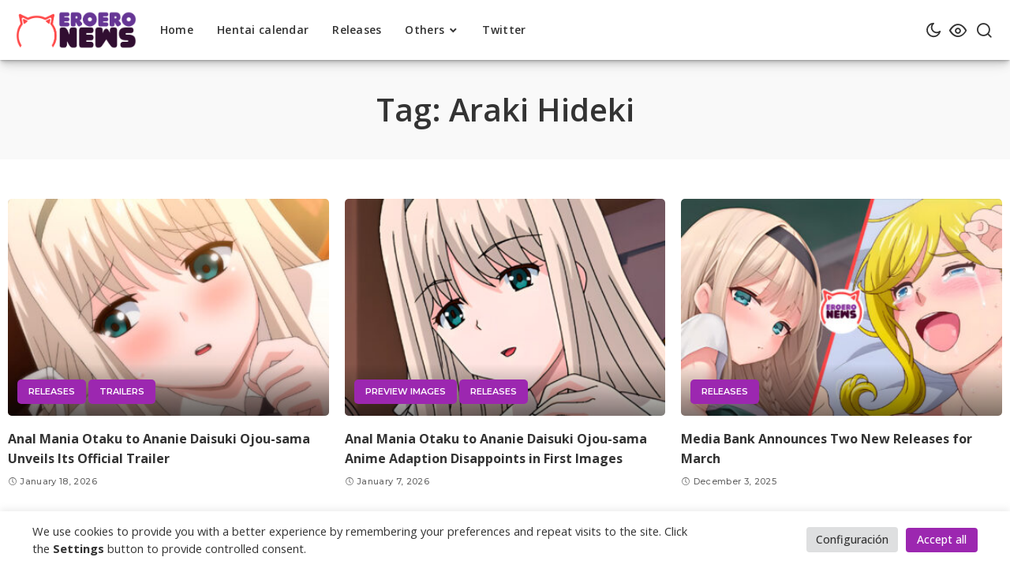

--- FILE ---
content_type: text/html; charset=UTF-8
request_url: https://en.eroeronews.com/tags/araki-hideki/
body_size: 18545
content:
<!DOCTYPE html>
<html lang="en-US">
<head>
    <meta charset="UTF-8">
    <meta http-equiv="X-UA-Compatible" content="IE=edge">
    <meta name="viewport" content="width=device-width, initial-scale=1">
    <link rel="profile" href="https://gmpg.org/xfn/11">
	<meta name='robots' content='index, follow, max-image-preview:large, max-snippet:-1, max-video-preview:-1' />

	<!-- This site is optimized with the Yoast SEO plugin v26.6 - https://yoast.com/wordpress/plugins/seo/ -->
	<title>Araki Hideki archivos - EroEro News (EN)</title>
	<link rel="preconnect" href="https://fonts.gstatic.com" crossorigin><link rel="preload" as="style" onload="this.onload=null;this.rel='stylesheet'" id="rb-preload-gfonts" href="https://fonts.googleapis.com/css?family=Montserrat%3A400%2C500%2C600%2C700%7COpen+Sans%3A300%2C400%2C500%2C600%2C700%2C800%2C300italic%2C400italic%2C500italic%2C600italic%2C700italic%2C800italic&amp;display=swap" crossorigin><noscript><link rel="stylesheet" id="rb-preload-gfonts" href="https://fonts.googleapis.com/css?family=Montserrat%3A400%2C500%2C600%2C700%7COpen+Sans%3A300%2C400%2C500%2C600%2C700%2C800%2C300italic%2C400italic%2C500italic%2C600italic%2C700italic%2C800italic&amp;display=swap"></noscript><link rel="canonical" href="https://en.eroeronews.com/tags/araki-hideki/" />
	<link rel="next" href="https://en.eroeronews.com/tags/araki-hideki/page/2/" />
	<meta property="og:locale" content="en_US" />
	<meta property="og:type" content="article" />
	<meta property="og:title" content="Araki Hideki archivos - EroEro News (EN)" />
	<meta property="og:url" content="https://en.eroeronews.com/tags/araki-hideki/" />
	<meta property="og:site_name" content="EroEro News (EN)" />
	<meta name="twitter:card" content="summary_large_image" />
	<meta name="twitter:site" content="@EroEroNews_" />
	<script type="application/ld+json" class="yoast-schema-graph">{"@context":"https://schema.org","@graph":[{"@type":"CollectionPage","@id":"https://en.eroeronews.com/tags/araki-hideki/","url":"https://en.eroeronews.com/tags/araki-hideki/","name":"Araki Hideki archivos - EroEro News (EN)","isPartOf":{"@id":"https://en.eroeronews.com/#website"},"primaryImageOfPage":{"@id":"https://en.eroeronews.com/tags/araki-hideki/#primaryimage"},"image":{"@id":"https://en.eroeronews.com/tags/araki-hideki/#primaryimage"},"thumbnailUrl":"https://en.eroeronews.com/wp-content/uploads/2026/01/Anal-Mania-Otaku-to-Ananie-Daisuki-Ojou-sama-Unveils-Its-Official-Trailer.jpg","breadcrumb":{"@id":"https://en.eroeronews.com/tags/araki-hideki/#breadcrumb"},"inLanguage":"en-US"},{"@type":"ImageObject","inLanguage":"en-US","@id":"https://en.eroeronews.com/tags/araki-hideki/#primaryimage","url":"https://en.eroeronews.com/wp-content/uploads/2026/01/Anal-Mania-Otaku-to-Ananie-Daisuki-Ojou-sama-Unveils-Its-Official-Trailer.jpg","contentUrl":"https://en.eroeronews.com/wp-content/uploads/2026/01/Anal-Mania-Otaku-to-Ananie-Daisuki-Ojou-sama-Unveils-Its-Official-Trailer.jpg","width":1920,"height":1080},{"@type":"BreadcrumbList","@id":"https://en.eroeronews.com/tags/araki-hideki/#breadcrumb","itemListElement":[{"@type":"ListItem","position":1,"name":"Portada","item":"https://en.eroeronews.com/"},{"@type":"ListItem","position":2,"name":"Araki Hideki"}]},{"@type":"WebSite","@id":"https://en.eroeronews.com/#website","url":"https://en.eroeronews.com/","name":"EroEro News (EN)","description":"Hentai News, Doujinshis, JAV and more🔞","publisher":{"@id":"https://en.eroeronews.com/#organization"},"potentialAction":[{"@type":"SearchAction","target":{"@type":"EntryPoint","urlTemplate":"https://en.eroeronews.com/?s={search_term_string}"},"query-input":{"@type":"PropertyValueSpecification","valueRequired":true,"valueName":"search_term_string"}}],"inLanguage":"en-US"},{"@type":"Organization","@id":"https://en.eroeronews.com/#organization","name":"EroEro News (EN)","url":"https://en.eroeronews.com/","logo":{"@type":"ImageObject","inLanguage":"en-US","@id":"https://en.eroeronews.com/#/schema/logo/image/","url":"https://en.eroeronews.com/wp-content/uploads/2022/10/ozeCH6nG_400x400-1.jpg","contentUrl":"https://en.eroeronews.com/wp-content/uploads/2022/10/ozeCH6nG_400x400-1.jpg","width":400,"height":400,"caption":"EroEro News (EN)"},"image":{"@id":"https://en.eroeronews.com/#/schema/logo/image/"},"sameAs":["https://x.com/EroEroNews_"]}]}</script>
	<!-- / Yoast SEO plugin. -->


<link rel='dns-prefetch' href='//fonts.googleapis.com' />
<link href='https://fonts.gstatic.com' crossorigin rel='preconnect' />
<link rel="alternate" type="application/rss+xml" title="EroEro News (EN) &raquo; Feed" href="https://en.eroeronews.com/feed/" />
<link rel="alternate" type="application/rss+xml" title="EroEro News (EN) &raquo; Comments Feed" href="https://en.eroeronews.com/comments/feed/" />
<link rel="alternate" type="application/rss+xml" title="EroEro News (EN) &raquo; Araki Hideki Tag Feed" href="https://en.eroeronews.com/tags/araki-hideki/feed/" />
<style id='ogs_cr_st'>.js-otfm-sp-box__closed ~ :not(.otfm-sp_end),.js-otfm-sp-box__closed ~ .js-otfm-sp-box__closed ~ :not(.otfm-sp_end){left:-9999px;position:absolute;top:-9999px;visibility:hidden;}[class^="wp-block"].otfm-sp_end ~ *,[class^="wp-block"].otfm-sp_end ~ div.otfm-sp_end ~ *{left:auto;position:relative;top:auto;visibility:visible;}</style>
<script type="application/ld+json">{"@context":"https://schema.org","@type":"Organization","legalName":"EroEro News (EN)","url":"https://en.eroeronews.com/","logo":"https://en.eroeronews.com/wp-content/uploads/2023/03/Horizontal-Color-1.png"}</script>
<style id='wp-img-auto-sizes-contain-inline-css'>
img:is([sizes=auto i],[sizes^="auto," i]){contain-intrinsic-size:3000px 1500px}
/*# sourceURL=wp-img-auto-sizes-contain-inline-css */
</style>

<style id='wp-emoji-styles-inline-css'>

	img.wp-smiley, img.emoji {
		display: inline !important;
		border: none !important;
		box-shadow: none !important;
		height: 1em !important;
		width: 1em !important;
		margin: 0 0.07em !important;
		vertical-align: -0.1em !important;
		background: none !important;
		padding: 0 !important;
	}
/*# sourceURL=wp-emoji-styles-inline-css */
</style>
<style id='wp-block-library-inline-css'>
:root{--wp-block-synced-color:#7a00df;--wp-block-synced-color--rgb:122,0,223;--wp-bound-block-color:var(--wp-block-synced-color);--wp-editor-canvas-background:#ddd;--wp-admin-theme-color:#007cba;--wp-admin-theme-color--rgb:0,124,186;--wp-admin-theme-color-darker-10:#006ba1;--wp-admin-theme-color-darker-10--rgb:0,107,160.5;--wp-admin-theme-color-darker-20:#005a87;--wp-admin-theme-color-darker-20--rgb:0,90,135;--wp-admin-border-width-focus:2px}@media (min-resolution:192dpi){:root{--wp-admin-border-width-focus:1.5px}}.wp-element-button{cursor:pointer}:root .has-very-light-gray-background-color{background-color:#eee}:root .has-very-dark-gray-background-color{background-color:#313131}:root .has-very-light-gray-color{color:#eee}:root .has-very-dark-gray-color{color:#313131}:root .has-vivid-green-cyan-to-vivid-cyan-blue-gradient-background{background:linear-gradient(135deg,#00d084,#0693e3)}:root .has-purple-crush-gradient-background{background:linear-gradient(135deg,#34e2e4,#4721fb 50%,#ab1dfe)}:root .has-hazy-dawn-gradient-background{background:linear-gradient(135deg,#faaca8,#dad0ec)}:root .has-subdued-olive-gradient-background{background:linear-gradient(135deg,#fafae1,#67a671)}:root .has-atomic-cream-gradient-background{background:linear-gradient(135deg,#fdd79a,#004a59)}:root .has-nightshade-gradient-background{background:linear-gradient(135deg,#330968,#31cdcf)}:root .has-midnight-gradient-background{background:linear-gradient(135deg,#020381,#2874fc)}:root{--wp--preset--font-size--normal:16px;--wp--preset--font-size--huge:42px}.has-regular-font-size{font-size:1em}.has-larger-font-size{font-size:2.625em}.has-normal-font-size{font-size:var(--wp--preset--font-size--normal)}.has-huge-font-size{font-size:var(--wp--preset--font-size--huge)}.has-text-align-center{text-align:center}.has-text-align-left{text-align:left}.has-text-align-right{text-align:right}.has-fit-text{white-space:nowrap!important}#end-resizable-editor-section{display:none}.aligncenter{clear:both}.items-justified-left{justify-content:flex-start}.items-justified-center{justify-content:center}.items-justified-right{justify-content:flex-end}.items-justified-space-between{justify-content:space-between}.screen-reader-text{border:0;clip-path:inset(50%);height:1px;margin:-1px;overflow:hidden;padding:0;position:absolute;width:1px;word-wrap:normal!important}.screen-reader-text:focus{background-color:#ddd;clip-path:none;color:#444;display:block;font-size:1em;height:auto;left:5px;line-height:normal;padding:15px 23px 14px;text-decoration:none;top:5px;width:auto;z-index:100000}html :where(.has-border-color){border-style:solid}html :where([style*=border-top-color]){border-top-style:solid}html :where([style*=border-right-color]){border-right-style:solid}html :where([style*=border-bottom-color]){border-bottom-style:solid}html :where([style*=border-left-color]){border-left-style:solid}html :where([style*=border-width]){border-style:solid}html :where([style*=border-top-width]){border-top-style:solid}html :where([style*=border-right-width]){border-right-style:solid}html :where([style*=border-bottom-width]){border-bottom-style:solid}html :where([style*=border-left-width]){border-left-style:solid}html :where(img[class*=wp-image-]){height:auto;max-width:100%}:where(figure){margin:0 0 1em}html :where(.is-position-sticky){--wp-admin--admin-bar--position-offset:var(--wp-admin--admin-bar--height,0px)}@media screen and (max-width:600px){html :where(.is-position-sticky){--wp-admin--admin-bar--position-offset:0px}}

/*# sourceURL=wp-block-library-inline-css */
</style><style id='global-styles-inline-css'>
:root{--wp--preset--aspect-ratio--square: 1;--wp--preset--aspect-ratio--4-3: 4/3;--wp--preset--aspect-ratio--3-4: 3/4;--wp--preset--aspect-ratio--3-2: 3/2;--wp--preset--aspect-ratio--2-3: 2/3;--wp--preset--aspect-ratio--16-9: 16/9;--wp--preset--aspect-ratio--9-16: 9/16;--wp--preset--color--black: #000000;--wp--preset--color--cyan-bluish-gray: #abb8c3;--wp--preset--color--white: #ffffff;--wp--preset--color--pale-pink: #f78da7;--wp--preset--color--vivid-red: #cf2e2e;--wp--preset--color--luminous-vivid-orange: #ff6900;--wp--preset--color--luminous-vivid-amber: #fcb900;--wp--preset--color--light-green-cyan: #7bdcb5;--wp--preset--color--vivid-green-cyan: #00d084;--wp--preset--color--pale-cyan-blue: #8ed1fc;--wp--preset--color--vivid-cyan-blue: #0693e3;--wp--preset--color--vivid-purple: #9b51e0;--wp--preset--gradient--vivid-cyan-blue-to-vivid-purple: linear-gradient(135deg,rgb(6,147,227) 0%,rgb(155,81,224) 100%);--wp--preset--gradient--light-green-cyan-to-vivid-green-cyan: linear-gradient(135deg,rgb(122,220,180) 0%,rgb(0,208,130) 100%);--wp--preset--gradient--luminous-vivid-amber-to-luminous-vivid-orange: linear-gradient(135deg,rgb(252,185,0) 0%,rgb(255,105,0) 100%);--wp--preset--gradient--luminous-vivid-orange-to-vivid-red: linear-gradient(135deg,rgb(255,105,0) 0%,rgb(207,46,46) 100%);--wp--preset--gradient--very-light-gray-to-cyan-bluish-gray: linear-gradient(135deg,rgb(238,238,238) 0%,rgb(169,184,195) 100%);--wp--preset--gradient--cool-to-warm-spectrum: linear-gradient(135deg,rgb(74,234,220) 0%,rgb(151,120,209) 20%,rgb(207,42,186) 40%,rgb(238,44,130) 60%,rgb(251,105,98) 80%,rgb(254,248,76) 100%);--wp--preset--gradient--blush-light-purple: linear-gradient(135deg,rgb(255,206,236) 0%,rgb(152,150,240) 100%);--wp--preset--gradient--blush-bordeaux: linear-gradient(135deg,rgb(254,205,165) 0%,rgb(254,45,45) 50%,rgb(107,0,62) 100%);--wp--preset--gradient--luminous-dusk: linear-gradient(135deg,rgb(255,203,112) 0%,rgb(199,81,192) 50%,rgb(65,88,208) 100%);--wp--preset--gradient--pale-ocean: linear-gradient(135deg,rgb(255,245,203) 0%,rgb(182,227,212) 50%,rgb(51,167,181) 100%);--wp--preset--gradient--electric-grass: linear-gradient(135deg,rgb(202,248,128) 0%,rgb(113,206,126) 100%);--wp--preset--gradient--midnight: linear-gradient(135deg,rgb(2,3,129) 0%,rgb(40,116,252) 100%);--wp--preset--font-size--small: 13px;--wp--preset--font-size--medium: 20px;--wp--preset--font-size--large: 36px;--wp--preset--font-size--x-large: 42px;--wp--preset--spacing--20: 0.44rem;--wp--preset--spacing--30: 0.67rem;--wp--preset--spacing--40: 1rem;--wp--preset--spacing--50: 1.5rem;--wp--preset--spacing--60: 2.25rem;--wp--preset--spacing--70: 3.38rem;--wp--preset--spacing--80: 5.06rem;--wp--preset--shadow--natural: 6px 6px 9px rgba(0, 0, 0, 0.2);--wp--preset--shadow--deep: 12px 12px 50px rgba(0, 0, 0, 0.4);--wp--preset--shadow--sharp: 6px 6px 0px rgba(0, 0, 0, 0.2);--wp--preset--shadow--outlined: 6px 6px 0px -3px rgb(255, 255, 255), 6px 6px rgb(0, 0, 0);--wp--preset--shadow--crisp: 6px 6px 0px rgb(0, 0, 0);}:where(.is-layout-flex){gap: 0.5em;}:where(.is-layout-grid){gap: 0.5em;}body .is-layout-flex{display: flex;}.is-layout-flex{flex-wrap: wrap;align-items: center;}.is-layout-flex > :is(*, div){margin: 0;}body .is-layout-grid{display: grid;}.is-layout-grid > :is(*, div){margin: 0;}:where(.wp-block-columns.is-layout-flex){gap: 2em;}:where(.wp-block-columns.is-layout-grid){gap: 2em;}:where(.wp-block-post-template.is-layout-flex){gap: 1.25em;}:where(.wp-block-post-template.is-layout-grid){gap: 1.25em;}.has-black-color{color: var(--wp--preset--color--black) !important;}.has-cyan-bluish-gray-color{color: var(--wp--preset--color--cyan-bluish-gray) !important;}.has-white-color{color: var(--wp--preset--color--white) !important;}.has-pale-pink-color{color: var(--wp--preset--color--pale-pink) !important;}.has-vivid-red-color{color: var(--wp--preset--color--vivid-red) !important;}.has-luminous-vivid-orange-color{color: var(--wp--preset--color--luminous-vivid-orange) !important;}.has-luminous-vivid-amber-color{color: var(--wp--preset--color--luminous-vivid-amber) !important;}.has-light-green-cyan-color{color: var(--wp--preset--color--light-green-cyan) !important;}.has-vivid-green-cyan-color{color: var(--wp--preset--color--vivid-green-cyan) !important;}.has-pale-cyan-blue-color{color: var(--wp--preset--color--pale-cyan-blue) !important;}.has-vivid-cyan-blue-color{color: var(--wp--preset--color--vivid-cyan-blue) !important;}.has-vivid-purple-color{color: var(--wp--preset--color--vivid-purple) !important;}.has-black-background-color{background-color: var(--wp--preset--color--black) !important;}.has-cyan-bluish-gray-background-color{background-color: var(--wp--preset--color--cyan-bluish-gray) !important;}.has-white-background-color{background-color: var(--wp--preset--color--white) !important;}.has-pale-pink-background-color{background-color: var(--wp--preset--color--pale-pink) !important;}.has-vivid-red-background-color{background-color: var(--wp--preset--color--vivid-red) !important;}.has-luminous-vivid-orange-background-color{background-color: var(--wp--preset--color--luminous-vivid-orange) !important;}.has-luminous-vivid-amber-background-color{background-color: var(--wp--preset--color--luminous-vivid-amber) !important;}.has-light-green-cyan-background-color{background-color: var(--wp--preset--color--light-green-cyan) !important;}.has-vivid-green-cyan-background-color{background-color: var(--wp--preset--color--vivid-green-cyan) !important;}.has-pale-cyan-blue-background-color{background-color: var(--wp--preset--color--pale-cyan-blue) !important;}.has-vivid-cyan-blue-background-color{background-color: var(--wp--preset--color--vivid-cyan-blue) !important;}.has-vivid-purple-background-color{background-color: var(--wp--preset--color--vivid-purple) !important;}.has-black-border-color{border-color: var(--wp--preset--color--black) !important;}.has-cyan-bluish-gray-border-color{border-color: var(--wp--preset--color--cyan-bluish-gray) !important;}.has-white-border-color{border-color: var(--wp--preset--color--white) !important;}.has-pale-pink-border-color{border-color: var(--wp--preset--color--pale-pink) !important;}.has-vivid-red-border-color{border-color: var(--wp--preset--color--vivid-red) !important;}.has-luminous-vivid-orange-border-color{border-color: var(--wp--preset--color--luminous-vivid-orange) !important;}.has-luminous-vivid-amber-border-color{border-color: var(--wp--preset--color--luminous-vivid-amber) !important;}.has-light-green-cyan-border-color{border-color: var(--wp--preset--color--light-green-cyan) !important;}.has-vivid-green-cyan-border-color{border-color: var(--wp--preset--color--vivid-green-cyan) !important;}.has-pale-cyan-blue-border-color{border-color: var(--wp--preset--color--pale-cyan-blue) !important;}.has-vivid-cyan-blue-border-color{border-color: var(--wp--preset--color--vivid-cyan-blue) !important;}.has-vivid-purple-border-color{border-color: var(--wp--preset--color--vivid-purple) !important;}.has-vivid-cyan-blue-to-vivid-purple-gradient-background{background: var(--wp--preset--gradient--vivid-cyan-blue-to-vivid-purple) !important;}.has-light-green-cyan-to-vivid-green-cyan-gradient-background{background: var(--wp--preset--gradient--light-green-cyan-to-vivid-green-cyan) !important;}.has-luminous-vivid-amber-to-luminous-vivid-orange-gradient-background{background: var(--wp--preset--gradient--luminous-vivid-amber-to-luminous-vivid-orange) !important;}.has-luminous-vivid-orange-to-vivid-red-gradient-background{background: var(--wp--preset--gradient--luminous-vivid-orange-to-vivid-red) !important;}.has-very-light-gray-to-cyan-bluish-gray-gradient-background{background: var(--wp--preset--gradient--very-light-gray-to-cyan-bluish-gray) !important;}.has-cool-to-warm-spectrum-gradient-background{background: var(--wp--preset--gradient--cool-to-warm-spectrum) !important;}.has-blush-light-purple-gradient-background{background: var(--wp--preset--gradient--blush-light-purple) !important;}.has-blush-bordeaux-gradient-background{background: var(--wp--preset--gradient--blush-bordeaux) !important;}.has-luminous-dusk-gradient-background{background: var(--wp--preset--gradient--luminous-dusk) !important;}.has-pale-ocean-gradient-background{background: var(--wp--preset--gradient--pale-ocean) !important;}.has-electric-grass-gradient-background{background: var(--wp--preset--gradient--electric-grass) !important;}.has-midnight-gradient-background{background: var(--wp--preset--gradient--midnight) !important;}.has-small-font-size{font-size: var(--wp--preset--font-size--small) !important;}.has-medium-font-size{font-size: var(--wp--preset--font-size--medium) !important;}.has-large-font-size{font-size: var(--wp--preset--font-size--large) !important;}.has-x-large-font-size{font-size: var(--wp--preset--font-size--x-large) !important;}
/*# sourceURL=global-styles-inline-css */
</style>

<style id='classic-theme-styles-inline-css'>
/*! This file is auto-generated */
.wp-block-button__link{color:#fff;background-color:#32373c;border-radius:9999px;box-shadow:none;text-decoration:none;padding:calc(.667em + 2px) calc(1.333em + 2px);font-size:1.125em}.wp-block-file__button{background:#32373c;color:#fff;text-decoration:none}
/*# sourceURL=/wp-includes/css/classic-themes.min.css */
</style>
<link rel='stylesheet' id='cookie-law-info-css' href='https://en.eroeronews.com/wp-content/plugins/cookie-law-info/legacy/public/css/cookie-law-info-public.css?ver=3.3.9' media='all' />
<link rel='stylesheet' id='cookie-law-info-gdpr-css' href='https://en.eroeronews.com/wp-content/plugins/cookie-law-info/legacy/public/css/cookie-law-info-gdpr.css?ver=3.3.9' media='all' />
<link rel='stylesheet' id='otfm-guten-spoiler-css-css' href='https://en.eroeronews.com/wp-content/plugins/otfm-gutenberg-spoiler/res/otfm-spoiler-min.css?ver=ad51b319180784d4d713e1c8703685d1' media='all' />
<link rel='stylesheet' id='parent-style-css' href='https://en.eroeronews.com/wp-content/themes/pixwell/style.css?ver=ad51b319180784d4d713e1c8703685d1' media='all' />
<link rel='stylesheet' id='child-style-css' href='https://en.eroeronews.com/wp-content/themes/pixwell-child/style.css?ver=ad51b319180784d4d713e1c8703685d1' media='all' />
<link rel='stylesheet' id='pixwell-main-css' href='https://en.eroeronews.com/wp-content/themes/pixwell/assets/css/main.css?ver=10' media='all' />
<style id='pixwell-main-inline-css'>
html {font-family:Open Sans,Arial, Helvetica, sans-serif;font-weight:400;}h1, .h1 {font-family:Open Sans,Arial, Helvetica, sans-serif;font-weight:600;}h2, .h2 {font-family:Open Sans,Arial, Helvetica, sans-serif;font-weight:600;}h3, .h3 {font-family:Open Sans,Arial, Helvetica, sans-serif;font-weight:700;}h4, .h4 {font-family:Open Sans,Arial, Helvetica, sans-serif;font-weight:400;}h5, .h5 {font-family:Open Sans,Arial, Helvetica, sans-serif;font-weight:400;}h6, .h6 {font-family:Open Sans,Arial, Helvetica, sans-serif;font-weight:400;}.single-tagline h6 {}.p-wrap .entry-summary, .twitter-content.entry-summary, .author-description, .rssSummary, .rb-sdesc {font-family:Open Sans,Arial, Helvetica, sans-serif;font-weight:400;}.p-cat-info {}.p-meta-info, .wp-block-latest-posts__post-date {}.meta-info-author.meta-info-el {}.breadcrumb {}.footer-menu-inner {font-family:Open Sans,Arial, Helvetica, sans-serif;font-weight:600;}.topbar-wrap {}.topbar-menu-wrap {}.main-menu > li > a, .off-canvas-menu > li > a {font-family:Open Sans,Arial, Helvetica, sans-serif;font-weight:600;font-size:14px;}.main-menu .sub-menu:not(.sub-mega), .off-canvas-menu .sub-menu {font-family:Open Sans,Arial, Helvetica, sans-serif;font-weight:600;font-size:14px;}.is-logo-text .logo-title {}.block-title, .block-header .block-title {font-family:Open Sans,Arial, Helvetica, sans-serif;font-weight:500;}.ajax-quick-filter, .block-view-more {font-family:Open Sans,Arial, Helvetica, sans-serif;font-weight:500;}.widget-title, .widget .widget-title {font-family:Open Sans,Arial, Helvetica, sans-serif;font-weight:500;}body .widget.widget_nav_menu .menu-item {font-family:Open Sans,Arial, Helvetica, sans-serif;font-weight:500;}body.boxed {background-color : #fafafa;background-repeat : no-repeat;background-size : cover;background-attachment : fixed;background-position : center center;}.header-6 .banner-wrap {}.footer-wrap:before {; content: ""; position: absolute; left: 0; top: 0; width: 100%; height: 100%;}.header-9 .banner-wrap { }.topline-wrap {height: 2px}.main-menu .sub-menu {}.main-menu > li.menu-item-has-children > .sub-menu:before {}[data-theme="dark"] .main-menu .sub-menu {}[data-theme="dark"] .main-menu > li.menu-item-has-children > .sub-menu:before {}.mobile-nav-inner {}.header-float .navbar-inner { border-bottom: none; }.navbar-border-holder {border-width: 2px; }input[type="submit"]:hover, input[type="submit"]:focus, button:hover, button:focus,input[type="button"]:hover, input[type="button"]:focus,.post-edit-link:hover, a.pagination-link:hover, a.page-numbers:hover,.post-page-numbers:hover, a.loadmore-link:hover, .pagination-simple .page-numbers:hover,#off-canvas-close-btn:hover, .off-canvas-subscribe a, .block-header-3 .block-title:before,.cookie-accept:hover, .entry-footer a:hover, .box-comment-btn:hover,a.comment-reply-link:hover, .review-info, .entry-content a.wp-block-button__link:hover,#wp-calendar tbody a:hover, .instagram-box.box-intro:hover, .banner-btn a, .headerstrip-btn a,.is-light-text .widget:not(.woocommerce) .count, .is-meta-border .p-overlay-4 .p-footer:before,.rb-newsletter.is-light-text button.newsletter-submit, .transparent-navbar-wrap .fw-mega-cat.is-dark-text .pagination-nextprev .pagination-link:not(.is-disable):hover,.cat-icon-round .cat-info-el, .cat-icon-radius .cat-info-el, .is-p-protected a:before,.cat-icon-square .cat-info-el:before, .entry-content .wpcf7 label:before,body .cooked-recipe-directions .cooked-direction-number, span.cooked-taxonomy a:hover,.widget_categories a:hover .count, .widget_archive a:hover .count, .restrict-button-wrap a,.wp-block-categories-list a:hover .count, .wp-block-categories-list a:hover .count,.entry-content .wp-block-file .wp-block-file__button, #wp-calendar td#today,.mfp-close:hover, .is-light-text .mfp-close:hover, #rb-close-newsletter:hover,.tagcloud a:hover, .tagcloud a:focus, .is-light-text .tagcloud a:hover, .is-light-text .tagcloud a:focus,input[type="checkbox"].newsletter-checkbox:checked + label:before, .cta-btn.is-bg,.rb-mailchimp .mc4wp-form-fields input[type="submit"], .is-light-text .w-footer .mc4wp-form-fields input[type="submit"],.statics-el:first-child .inner, .table-link a:before, .subscribe-layout-3 .subscribe-box .subscribe-form input[type="submit"]{ background-color: #9c27b0}.page-edit-link:hover, .rb-menu > li.current-menu-item > a > span:before,.p-url:hover, .p-url:focus, .p-wrap .p-url:hover,.p-wrap .p-url:focus, .p-link:hover span, .p-link:hover i,.meta-info-el a:hover, .sponsor-label, .block-header-3 .block-title:before,.subscribe-box .mc4wp-form-fields input[type="submit"]:hover + i,.entry-content p a:not(button), .comment-content a,.author-title a, .logged-in-as a:hover, .comment-list .logged-in-as a:hover,.gallery-list-label a:hover, .review-el .review-stars,.share-total, .breadcrumb a:hover, span.not-found-label, .return-home:hover, .section-not-found .page-content .return-home:hover,.subscribe-box .rb-newsletter.is-light-text button.newsletter-submit-icon:hover,.subscribe-box .rb-newsletter button.newsletter-submit-icon:hover,.fw-category-1 .cat-list-item:hover .cat-list-name, .fw-category-1.is-light-text .cat-list-item:hover .cat-list-name,body .cooked-icon-recipe-icon, .comment-list .comment-reply-title small a:hover,.widget_pages a:hover, .widget_meta a:hover, .widget_categories a:hover,.entry-content .wp-block-categories-list a:hover, .entry-content .wp-block-archives-list a:hover,.widget_archive a:hover, .widget.widget_nav_menu a:hover,  .p-grid-4.is-pop-style .p-header .counter-index,.twitter-content.entry-summary a:hover, .transparent-navbar-wrap .fw-mega-cat.is-dark-text .entry-title .p-url:hover,.read-it-later:hover, .read-it-later:focus, .address-info a:hover,.gallery-popup-content .image-popup-description a:hover, .gallery-popup-content .image-popup-description a:focus,.entry-content ul.wp-block-latest-posts a:hover, .widget_recent_entries a:hover, .recentcomments a:hover, a.rsswidget:hover,.entry-content .wp-block-latest-comments__comment-meta a:hover, .restrict-title span, .restrict-desc span, .plan-title span,.entry-content .cooked-recipe-info .cooked-author a:hover, .entry-content a:not(button), .comment-content a,.about-desc a:hover, .is-light-text .about-desc a:hover, .portfolio-info-el:hover,.portfolio-nav a:hover, .portfolio-nav-next a:hover > i, .hbox-tagline span, .hbox-title span, .cta-tagline span, .cta-title span,.block-header-7 .block-header .block-title:first-letter, .rbc-sidebar .about-bio p a, .sbox-title span{ color: #9c27b0}.p-podcast-wrap .mejs-container .mejs-controls .mejs-button.mejs-playpause-button:hover,.p-podcast-wrap .mejs-container .mejs-controls,.p-podcast-wrap .mejs-audio .mejs-controls .mejs-time-rail span.mejs-time-handle-content,.p-podcast-wrap .mejs-container .mejs-controls  .mejs-button.mejs-volume-button .mejs-volume-handle,.p-podcast-wrap .mejs-container .mejs-controls  .mejs-button.mejs-volume-button .mejs-volume-handle,.p-podcast-wrap .mejs-container .mejs-controls .mejs-horizontal-volume-slider .mejs-horizontal-volume-current{ background-color: #9c27b0}.is-style-outline a.wp-block-button__link:hover{ color: #9c27b0!important}a.comment-reply-link:hover, .navbar-holder.is-light-text .header-lightbox, .navbar-holder .header-lightbox, [data-theme="dark"] .navbar-holder .header-lightbox,input[type="checkbox"].newsletter-checkbox:checked + label:before, .cat-icon-line .cat-info-el, .exclusive-style-border .is-p-protected a:before{ border-color: #9c27b0}.restrict-button-wrap .restrict-button.is-btn:hover{ -webkit-box-shadow: 0 4px 15px #9c27b0; box-shadow: 0 4px 15px #9c27b0;}.review-info, .p-review-info{ background-color: #9c27b0}.review-el .review-stars, .average-stars i{ color: #9c27b0}.rb-gallery-popup.mfp-bg.mfp-ready.rb-popup-effect{ background-color: #9c27b0}body .entry-content a:not(button), body .comment-content a{ color: #9c27b0}[data-theme="dark"] input[type="submit"]:hover, [data-theme="dark"] input[type="submit"]:focus,[data-theme="dark"] input[type="button"]:hover, [data-theme="dark"] input[type="button"]:focus,[data-theme="dark"] .post-edit-link:hover, [data-theme="dark"] a.pagination-link:hover, [data-theme="dark"] a.page-numbers:hover,[data-theme="dark"] .post-page-numbers:hover, [data-theme="dark"] a.loadmore-link:hover, [data-theme="dark"] .pagination-simple .page-numbers:hover,[data-theme="dark"] #off-canvas-close-btn:hover, [data-theme="dark"] .off-canvas-subscribe a, [data-theme="dark"] .block-header-3 .block-title:before,[data-theme="dark"] .cookie-accept:hover, [data-theme="dark"] .entry-footer a:hover, [data-theme="dark"] .box-comment-btn:hover,[data-theme="dark"] a.comment-reply-link:hover, [data-theme="dark"] .review-info, [data-theme="dark"] .entry-content a.wp-block-button__link:hover,[data-theme="dark"] #wp-calendar tbody a:hover, [data-theme="dark"] .instagram-box.box-intro:hover, [data-theme="dark"] .banner-btn a, .headerstrip-btn a,[data-theme="dark"] .is-light-text .widget:not(.woocommerce) .count,[data-theme="dark"] .rb-newsletter.is-light-text button.newsletter-submit,[data-theme="dark"] .cat-icon-round .cat-info-el, .cat-icon-radius .cat-info-el,[data-theme="dark"] .cat-icon-square .cat-info-el:before, [data-theme="dark"] .entry-content .wpcf7 label:before,body[data-theme="dark"] .cooked-recipe-directions .cooked-direction-number, [data-theme="dark"] span.cooked-taxonomy a:hover,[data-theme="dark"] .widget_categories a:hover .count, [data-theme="dark"] .widget_archive a:hover .count,[data-theme="dark"] .wp-block-categories-list a:hover .count, [data-theme="dark"] .wp-block-categories-list a:hover .count,[data-theme="dark"] .entry-content .wp-block-file .wp-block-file__button, [data-theme="dark"] #wp-calendar td#today,[data-theme="dark"] .mfp-close:hover, [data-theme="dark"] .is-light-text .mfp-close:hover, [data-theme="dark"] #rb-close-newsletter:hover,[data-theme="dark"] .tagcloud a:hover, [data-theme="dark"] .tagcloud a:focus, [data-theme="dark"] .is-light-text .tagcloud a:hover, [data-theme="dark"].is-light-text .tagcloud a:focus,[data-theme="dark"] input[type="checkbox"].newsletter-checkbox:checked + label:before, [data-theme="dark"] .cta-btn.is-bg,[data-theme="dark"] .rb-mailchimp .mc4wp-form-fields input[type="submit"], [data-theme="dark"] .is-light-text .w-footer .mc4wp-form-fields input[type="submit"],[data-theme="dark"] .statics-el:first-child .inner, [data-theme="dark"] .table-link a:before, [data-theme="dark"] .subscribe-layout-3 .subscribe-box .subscribe-form input[type="submit"]{ background-color: }[data-theme="dark"] .page-edit-link:hover, [data-theme="dark"] .rb-menu > li.current-menu-item > a > span:before,[data-theme="dark"] .p-url:hover, [data-theme="dark"] .p-url:focus, [data-theme="dark"] .p-wrap .p-url:hover,[data-theme="dark"] .p-wrap .p-url:focus, [data-theme="dark"] .p-link:hover span, [data-theme="dark"] .p-link:hover i,[data-theme="dark"] .meta-info-el a:hover, [data-theme="dark"] .sponsor-label, [data-theme="dark"] .block-header-3 .block-title:before,[data-theme="dark"] .subscribe-box .mc4wp-form-fields input[type="submit"]:hover + i,[data-theme="dark"] .entry-content p a:not(button), [data-theme="dark"] .comment-content a,[data-theme="dark"] .author-title a, [data-theme="dark"] .logged-in-as a:hover, [data-theme="dark"] .comment-list .logged-in-as a:hover,[data-theme="dark"] .gallery-list-label a:hover, [data-theme="dark"] .review-el .review-stars,[data-theme="dark"] .share-total, [data-theme="dark"] .breadcrumb a:hover, [data-theme="dark"] span.not-found-label, [data-theme="dark"] .return-home:hover, [data-theme="dark"] .section-not-found .page-content .return-home:hover,[data-theme="dark"] .subscribe-box .rb-newsletter.is-light-text button.newsletter-submit-icon:hover,[data-theme="dark"] .subscribe-box .rb-newsletter button.newsletter-submit-icon:hover,[data-theme="dark"] .fw-category-1 .cat-list-item:hover .cat-list-name, [data-theme="dark"] .fw-category-1.is-light-text .cat-list-item:hover .cat-list-name,body[data-theme="dark"] .cooked-icon-recipe-icon, [data-theme="dark"] .comment-list .comment-reply-title small a:hover,[data-theme="dark"] .widget_pages a:hover, [data-theme="dark"] .widget_meta a:hover, [data-theme="dark"] .widget_categories a:hover,[data-theme="dark"] .entry-content .wp-block-categories-list a:hover, [data-theme="dark"] .entry-content .wp-block-archives-list a:hover,[data-theme="dark"] .widget_archive a:hover, [data-theme="dark"] .widget.widget_nav_menu a:hover, [data-theme="dark"] .p-grid-4.is-pop-style .p-header .counter-index,[data-theme="dark"] .twitter-content.entry-summary a:hover,[data-theme="dark"] .read-it-later:hover, [data-theme="dark"] .read-it-later:focus, [data-theme="dark"] .address-info a:hover,[data-theme="dark"] .gallery-popup-content .image-popup-description a:hover, [data-theme="dark"] .gallery-popup-content .image-popup-description a:focus,[data-theme="dark"] .entry-content ul.wp-block-latest-posts a:hover, [data-theme="dark"] .widget_recent_entries a:hover, [data-theme="dark"] .recentcomments a:hover, [data-theme="dark"] a.rsswidget:hover,[data-theme="dark"] .entry-content .wp-block-latest-comments__comment-meta a:hover,[data-theme="dark"] .entry-content .cooked-recipe-info .cooked-author a:hover, [data-theme="dark"] .entry-content a:not(button), [data-theme="dark"] .comment-content a,[data-theme="dark"] .about-desc a:hover, [data-theme="dark"] .is-light-text .about-desc a:hover, [data-theme="dark"] .portfolio-info-el:hover,[data-theme="dark"] .portfolio-nav a:hover, [data-theme="dark"] .portfolio-nav-next a:hover > i, [data-theme="dark"] .hbox-tagline span, [data-theme="dark"] .hbox-title span, [data-theme="dark"] .cta-tagline span, [data-theme="dark"] .cta-title span,[data-theme="dark"] .block-header-7 .block-header .block-title:first-letter, [data-theme="dark"] .rbc-sidebar .about-bio p a, [data-theme="dark"] .sbox-title span{ color: }[data-theme="dark"] .p-podcast-wrap .mejs-container .mejs-controls .mejs-button.mejs-playpause-button:hover, [data-theme="dark"] .rb-newsletter button.newsletter-submit,[data-theme="dark"] .p-podcast-wrap .mejs-container .mejs-controls, [data-theme="dark"] .p-podcast-wrap .mejs-audio .mejs-controls .mejs-time-rail span.mejs-time-handle-content,[data-theme="dark"] .p-podcast-wrap .mejs-container .mejs-controls  .mejs-button.mejs-volume-button .mejs-volume-handle,[data-theme="dark"] .p-podcast-wrap .mejs-container .mejs-controls  .mejs-button.mejs-volume-button .mejs-volume-handle,[data-theme="dark"] .p-podcast-wrap .mejs-container .mejs-controls .mejs-horizontal-volume-slider .mejs-horizontal-volume-current{ background-color: }[data-theme="dark"] .is-style-outline a.wp-block-button__link:hover{ color: !important}[data-theme="dark"] a.comment-reply-link:hover, [data-theme="dark"] .navbar-holder.is-light-text .header-lightbox, [data-theme="dark"] .navbar-holder .header-lightbox, [data-theme="dark"] .navbar-holder .header-lightbox,[data-theme="dark"] input[type="checkbox"].newsletter-checkbox:checked + label:before, [data-theme="dark"] .cat-icon-line .cat-info-el{ border-color: }.widget_recent_comments .recentcomments > a:last-child,.wp-block-latest-comments__comment-link, .wp-block-latest-posts__list a,.widget_recent_entries li, .wp-block-quote *:not(cite), blockquote *:not(cite), .widget_rss li,.wp-block-latest-posts li, .wp-block-latest-comments__comment-link{ font-family: Open Sans; }.widget_recent_comments .recentcomments > a:last-child,.wp-block-latest-comments__comment-link, .wp-block-latest-posts__list a,.widget_recent_entries li, .wp-block-quote *:not(cite), blockquote *:not(cite), .widget_rss li,.wp-block-latest-posts li, .wp-block-latest-comments__comment-link{ font-weight: 600; } .widget_pages .page_item, .widget_meta li,.widget_categories .cat-item, .widget_archive li, .widget.widget_nav_menu .menu-item,.wp-block-archives-list li, .wp-block-categories-list li{ font-family: Open Sans; }.widget_pages .page_item, .widget_meta li,.widget_categories .cat-item, .widget_archive li, .widget.widget_nav_menu .menu-item,.wp-block-archives-list li, .wp-block-categories-list li{ font-size: 14px; }.widget_pages .page_item, .widget_meta li,.widget_categories .cat-item, .widget_archive li, .widget.widget_nav_menu .menu-item,.wp-block-archives-list li, .wp-block-categories-list li{ font-weight: 600; }@media only screen and (max-width: 767px) {.entry-content { font-size: .90rem; }.p-wrap .entry-summary, .twitter-content.entry-summary, .element-desc, .subscribe-description, .rb-sdecs,.copyright-inner > *, .summary-content, .pros-cons-wrap ul li,.gallery-popup-content .image-popup-description > *{ font-size: .76rem; }}@media only screen and (max-width: 1024px) {}@media only screen and (max-width: 991px) {}@media only screen and (max-width: 767px) {}
/*# sourceURL=pixwell-main-inline-css */
</style>

  <script>
    localStorage.getItem("show-nsfw")&&document.documentElement.classList.add("nsfw-visible");
  </script>
  <script src="https://en.eroeronews.com/wp-includes/js/jquery/jquery.min.js?ver=3.7.1" id="jquery-core-js"></script>
<script src="https://en.eroeronews.com/wp-includes/js/jquery/jquery-migrate.min.js?ver=3.4.1" id="jquery-migrate-js"></script>
<script id="cookie-law-info-js-extra">
var Cli_Data = {"nn_cookie_ids":[],"cookielist":[],"non_necessary_cookies":[],"ccpaEnabled":"","ccpaRegionBased":"","ccpaBarEnabled":"","strictlyEnabled":["necessary","obligatoire"],"ccpaType":"gdpr","js_blocking":"1","custom_integration":"","triggerDomRefresh":"","secure_cookies":""};
var cli_cookiebar_settings = {"animate_speed_hide":"500","animate_speed_show":"500","background":"#FFF","border":"#b1a6a6c2","border_on":"","button_1_button_colour":"#61a229","button_1_button_hover":"#4e8221","button_1_link_colour":"#fff","button_1_as_button":"1","button_1_new_win":"","button_2_button_colour":"#333","button_2_button_hover":"#292929","button_2_link_colour":"#444","button_2_as_button":"","button_2_hidebar":"","button_3_button_colour":"#dedfe0","button_3_button_hover":"#b2b2b3","button_3_link_colour":"#333333","button_3_as_button":"1","button_3_new_win":"","button_4_button_colour":"#dedfe0","button_4_button_hover":"#b2b2b3","button_4_link_colour":"#333333","button_4_as_button":"1","button_7_button_colour":"#9c27b0","button_7_button_hover":"#7d1f8d","button_7_link_colour":"#fff","button_7_as_button":"1","button_7_new_win":"","font_family":"inherit","header_fix":"","notify_animate_hide":"1","notify_animate_show":"1","notify_div_id":"#cookie-law-info-bar","notify_position_horizontal":"right","notify_position_vertical":"bottom","scroll_close":"","scroll_close_reload":"","accept_close_reload":"","reject_close_reload":"","showagain_tab":"","showagain_background":"#fff","showagain_border":"#000","showagain_div_id":"#cookie-law-info-again","showagain_x_position":"100px","text":"#333333","show_once_yn":"","show_once":"10000","logging_on":"","as_popup":"","popup_overlay":"1","bar_heading_text":"","cookie_bar_as":"banner","popup_showagain_position":"bottom-right","widget_position":"left"};
var log_object = {"ajax_url":"https://en.eroeronews.com/wp-admin/admin-ajax.php"};
//# sourceURL=cookie-law-info-js-extra
</script>
<script src="https://en.eroeronews.com/wp-content/plugins/cookie-law-info/legacy/public/js/cookie-law-info-public.js?ver=3.3.9" id="cookie-law-info-js"></script>
<link rel="preload" href="https://en.eroeronews.com/wp-content/themes/pixwell/assets/fonts/ruby-icon.woff" as="font" type="font/woff" crossorigin="anonymous"> <link rel="https://api.w.org/" href="https://en.eroeronews.com/wp-json/" /><link rel="alternate" title="JSON" type="application/json" href="https://en.eroeronews.com/wp-json/wp/v2/tags/602" /><link rel="EditURI" type="application/rsd+xml" title="RSD" href="https://en.eroeronews.com/xmlrpc.php?rsd" />

<style></style>
<script type="application/ld+json">{"@context":"https://schema.org","@type":"WebSite","@id":"https://en.eroeronews.com/#website","url":"https://en.eroeronews.com/","name":"EroEro News (EN)","potentialAction":{"@type":"SearchAction","target":"https://en.eroeronews.com/?s={search_term_string}","query-input":"required name=search_term_string"}}</script>
<!-- Analytics by WP Statistics - https://wp-statistics.com -->
<link rel="icon" href="https://en.eroeronews.com/wp-content/uploads/2023/04/cropped-favicon_rs-32x32.png" sizes="32x32" />
<link rel="icon" href="https://en.eroeronews.com/wp-content/uploads/2023/04/cropped-favicon_rs-192x192.png" sizes="192x192" />
<link rel="apple-touch-icon" href="https://en.eroeronews.com/wp-content/uploads/2023/04/cropped-favicon_rs-180x180.png" />
<meta name="msapplication-TileImage" content="https://en.eroeronews.com/wp-content/uploads/2023/04/cropped-favicon_rs-270x270.png" />
<link rel='stylesheet' id='cookie-law-info-table-css' href='https://en.eroeronews.com/wp-content/plugins/cookie-law-info/legacy/public/css/cookie-law-info-table.css?ver=3.3.9' media='all' />
</head>
<body class="archive tag tag-araki-hideki tag-602 wp-embed-responsive wp-theme-pixwell wp-child-theme-pixwell-child sticky-nav smart-sticky is-tooltips block-header-dot w-header-1 cat-icon-radius is-parallax-feat is-fmask mh-p-excerpt">
<div id="site" class="site">
	        <aside id="off-canvas-section" class="off-canvas-wrap dark-style is-hidden">
            <div class="close-panel-wrap tooltips-n">
                <a href="#" id="off-canvas-close-btn" title="Close Panel"><i class="btn-close"></i></a>
            </div>
            <div class="off-canvas-holder">
                                    <div class="off-canvas-header is-light-text">
                        <div class="header-inner">
                                                            <a href="https://en.eroeronews.com/" class="off-canvas-logo" data-wpel-link="internal">
                                    <img src="https://en.eroeronews.com/wp-content/uploads/2023/03/Horizontal-Color-2.png" alt="EroEro News (EN)" height="1152" width="2936" loading="lazy">
                                </a>
                                                        <aside class="inner-bottom">
                                                            </aside>
                        </div>
                    </div>
                                <div class="off-canvas-inner is-light-text">
                    <nav id="off-canvas-nav" class="off-canvas-nav">
                        <ul id="off-canvas-menu" class="off-canvas-menu rb-menu is-clicked"><li id="menu-item-8" class="menu-item menu-item-type-custom menu-item-object-custom menu-item-8"><a href="/" data-wpel-link="internal"><span>Home</span></a></li>
<li id="menu-item-1888" class="menu-item menu-item-type-custom menu-item-object-custom menu-item-1888"><a href="https://en.eroeronews.com/hentai-releases/" data-wpel-link="internal"><span>Hentai calendar</span></a></li>
<li id="menu-item-680" class="menu-item menu-item-type-taxonomy menu-item-object-category menu-item-680"><a href="https://en.eroeronews.com/category/releases/" data-wpel-link="internal"><span>Releases</span></a></li>
<li id="menu-item-10" class="menu-item menu-item-type- menu-item-object- menu-item-has-children menu-item-10"><a><span>Others</span></a>
<ul class="sub-menu">
	<li id="menu-item-1510" class="menu-item menu-item-type-taxonomy menu-item-object-category menu-item-1510"><a href="https://en.eroeronews.com/category/uncensored/" data-wpel-link="internal"><span>Uncensored</span></a></li>
	<li id="menu-item-815" class="menu-item menu-item-type-taxonomy menu-item-object-category menu-item-815"><a href="https://en.eroeronews.com/category/articles/" data-wpel-link="internal"><span>Articles</span></a></li>
	<li id="menu-item-1509" class="menu-item menu-item-type-taxonomy menu-item-object-category menu-item-1509"><a href="https://en.eroeronews.com/category/anniversary/" data-wpel-link="internal"><span>Anniversary</span></a></li>
	<li id="menu-item-813" class="menu-item menu-item-type-taxonomy menu-item-object-category menu-item-813"><a href="https://en.eroeronews.com/category/trivia/" data-wpel-link="internal"><span>Trivia</span></a></li>
	<li id="menu-item-909" class="menu-item menu-item-type-taxonomy menu-item-object-category menu-item-909"><a href="https://en.eroeronews.com/category/cg/" data-wpel-link="internal"><span>CG</span></a></li>
	<li id="menu-item-683" class="menu-item menu-item-type-taxonomy menu-item-object-category menu-item-683"><a href="https://en.eroeronews.com/category/hentai-games/" data-wpel-link="internal"><span>Hentai games</span></a></li>
	<li id="menu-item-818" class="menu-item menu-item-type-taxonomy menu-item-object-category menu-item-818"><a href="https://en.eroeronews.com/category/anime/" data-wpel-link="internal"><span>Anime</span></a></li>
	<li id="menu-item-825" class="menu-item menu-item-type-taxonomy menu-item-object-category menu-item-825"><a href="https://en.eroeronews.com/category/preview-images/" data-wpel-link="internal"><span>Preview images</span></a></li>
	<li id="menu-item-826" class="menu-item menu-item-type-taxonomy menu-item-object-category menu-item-826"><a href="https://en.eroeronews.com/category/trailers/" data-wpel-link="internal"><span>Trailers</span></a></li>
	<li id="menu-item-12140" class="menu-item menu-item-type-post_type menu-item-object-post menu-item-12140"><a href="https://en.eroeronews.com/eroero-news-en-your-new-english-language-hentai-news-website/" data-wpel-link="internal"><span>About us</span></a></li>
</ul>
</li>
<li id="menu-item-6494" class="menu-item menu-item-type-custom menu-item-object-custom menu-item-6494"><a href="https://twitter.com/EroEroNews_En" data-wpel-link="external" target="_blank" rel="external noopener noreferrer"><span>Twitter</span></a></li>
</ul>                    </nav>
                                    </div>
            </div>
        </aside>
            <div class="site-outer">
        <div class="site-mask"></div>
		<header id="site-header" class="header-wrap header-1">
	<div class="navbar-outer">
		<div class="navbar-wrap">
				<aside id="mobile-navbar" class="mobile-navbar">
    <div class="mobile-nav-inner rb-p20-gutter">
                    <div class="m-nav-left">
                <a href="#" class="off-canvas-trigger btn-toggle-wrap btn-toggle-bold"><span class="btn-toggle"><span class="off-canvas-toggle"><span class="icon-toggle"></span></span></span></a>
            </div>
            <div class="m-nav-centered">
                	<aside class="logo-mobile-wrap is-logo-image">
		<a href="https://en.eroeronews.com/" class="logo-mobile logo default" data-wpel-link="internal">
			<img height="243" width="2048" src="https://en.eroeronews.com/wp-content/uploads/2023/04/Modo-claro.png" alt="EroEro News (EN)">
		</a>
                    <a href="https://en.eroeronews.com/" class="logo-mobile logo dark" data-wpel-link="internal">
                <img height="243" width="2048" src="https://en.eroeronews.com/wp-content/uploads/2023/04/modo-oscuro.png" alt="EroEro News (EN)">
            </a>
        	</aside>
            </div>
            <div class="m-nav-right">
                                                    <aside class="header-dark-mode">
        <span class="dark-mode-toggle">
            <span class="mode-icons">

                <!-- Mod: #2 -->
                <span class="dark-mode-icon mode-icon-dark">
                    <svg xmlns="http://www.w3.org/2000/svg" class="i i-sun" viewBox="0 0 24 24" fill="none" stroke="currentColor" stroke-width="2" stroke-linecap="round" stroke-linejoin="round">
                        <circle cx="12" cy="12" r="5"/>
                        <path d="M12 1v2m0 18v2M4.2 4.2l1.4 1.4m12.8 12.8 1.4 1.4M1 12h2m18 0h2M4.2 19.8l1.4-1.4M18.4 5.6l1.4-1.4"/>
                    </svg>
                </span>

                <span class="dark-mode-icon mode-icon-default">
                    <svg xmlns="http://www.w3.org/2000/svg" class="i i-moon" viewBox="0 0 24 24" fill="none" stroke="currentColor" stroke-width="2" stroke-linecap="round" stroke-linejoin="round">
                        <path d="M21 14a9 9 0 1 1-9-11 7 7 0 0 0 9 11z"/>
                    </svg>
                </span>
                <!-- End Mod: #2 -->

            </span>
        </span>
    </aside>
	                <!-- Mod: #1 -->
<aside class="header-nsfw-mode">
	<a class="nav-nsfw-toggle nsfw-icon search-icon" href="#nsfw" title="Mostrar/Ocultar NSFW"><i class="rbi rbi-eye"></i></a>
</aside>
<!-- End Mod: #1 -->
<div class="mobile-search">
	<a href="#" title="Search" class="search-icon nav-search-link">
		<i class="rbi rbi-search"></i>
	</a>
	<div class="navbar-search-popup header-lightbox">
		<div class="navbar-search-form"><form role="search" method="get" class="search-form" action="https://en.eroeronews.com/">
				<label>
					<span class="screen-reader-text">Search for:</span>
					<input type="search" class="search-field" placeholder="Search &hellip;" value="" name="s" />
				</label>
				<input type="submit" class="search-submit" value="Search" />
			</form></div>
	</div>
</div>
                            </div>
            </div>
</aside>
<aside id="mobile-sticky-nav" class="mobile-sticky-nav">
    <div class="mobile-navbar mobile-sticky-inner">
        <div class="mobile-nav-inner rb-p20-gutter">
                            <div class="m-nav-left">
                    <a href="#" class="off-canvas-trigger btn-toggle-wrap btn-toggle-bold"><span class="btn-toggle"><span class="off-canvas-toggle"><span class="icon-toggle"></span></span></span></a>
                </div>
                <div class="m-nav-centered">
                    	<aside class="logo-mobile-wrap is-logo-image">
		<a href="https://en.eroeronews.com/" class="logo-mobile logo default" data-wpel-link="internal">
			<img height="243" width="2048" src="https://en.eroeronews.com/wp-content/uploads/2023/04/Modo-claro.png" alt="EroEro News (EN)">
		</a>
                    <a href="https://en.eroeronews.com/" class="logo-mobile logo dark" data-wpel-link="internal">
                <img height="243" width="2048" src="https://en.eroeronews.com/wp-content/uploads/2023/04/modo-oscuro.png" alt="EroEro News (EN)">
            </a>
        	</aside>
                </div>
                <div class="m-nav-right">
                                                                <aside class="header-dark-mode">
        <span class="dark-mode-toggle">
            <span class="mode-icons">

                <!-- Mod: #2 -->
                <span class="dark-mode-icon mode-icon-dark">
                    <svg xmlns="http://www.w3.org/2000/svg" class="i i-sun" viewBox="0 0 24 24" fill="none" stroke="currentColor" stroke-width="2" stroke-linecap="round" stroke-linejoin="round">
                        <circle cx="12" cy="12" r="5"/>
                        <path d="M12 1v2m0 18v2M4.2 4.2l1.4 1.4m12.8 12.8 1.4 1.4M1 12h2m18 0h2M4.2 19.8l1.4-1.4M18.4 5.6l1.4-1.4"/>
                    </svg>
                </span>

                <span class="dark-mode-icon mode-icon-default">
                    <svg xmlns="http://www.w3.org/2000/svg" class="i i-moon" viewBox="0 0 24 24" fill="none" stroke="currentColor" stroke-width="2" stroke-linecap="round" stroke-linejoin="round">
                        <path d="M21 14a9 9 0 1 1-9-11 7 7 0 0 0 9 11z"/>
                    </svg>
                </span>
                <!-- End Mod: #2 -->

            </span>
        </span>
    </aside>
	                    <!-- Mod: #1 -->
<aside class="header-nsfw-mode">
	<a class="nav-nsfw-toggle nsfw-icon search-icon" href="#nsfw" title="Mostrar/Ocultar NSFW"><i class="rbi rbi-eye"></i></a>
</aside>
<!-- End Mod: #1 -->
<div class="mobile-search">
	<a href="#" title="Search" class="search-icon nav-search-link">
		<i class="rbi rbi-search"></i>
	</a>
	<div class="navbar-search-popup header-lightbox">
		<div class="navbar-search-form"><form role="search" method="get" class="search-form" action="https://en.eroeronews.com/">
				<label>
					<span class="screen-reader-text">Search for:</span>
					<input type="search" class="search-field" placeholder="Search &hellip;" value="" name="s" />
				</label>
				<input type="submit" class="search-submit" value="Search" />
			</form></div>
	</div>
</div>
                                    </div>
                    </div>
    </div>
</aside>
			<div class="rbc-container navbar-holder is-main-nav">
				<div class="navbar-inner rb-m20-gutter">
					<div class="navbar-left">
													<div class="logo-wrap is-logo-image site-branding">
					<a href="https://en.eroeronews.com/" class="logo default" title="EroEro News (EN)" data-wpel-link="internal">
				<img class="logo-default logo-retina" height="1152" width="2936" src="https://en.eroeronews.com/wp-content/uploads/2023/03/Horizontal-Color-1.png" srcset="https://en.eroeronews.com/wp-content/uploads/2023/03/Horizontal-Color-1.png 1x, https://en.eroeronews.com/wp-content/uploads/2023/03/Horizontal-Color-1.png 2x" alt="EroEro News (EN)">
			</a>
                            <a href="https://en.eroeronews.com/" class="logo dark" title="EroEro News (EN)" data-wpel-link="internal">
                    <img class="logo-default logo-retina logo-dark" height="1152" width="2936" src="https://en.eroeronews.com/wp-content/uploads/2023/03/Horizontal-Color-2.png" srcset="https://en.eroeronews.com/wp-content/uploads/2023/03/Horizontal-Color-2.png 1x, https://en.eroeronews.com/wp-content/uploads/2023/03/Horizontal-Color-2.png 2x" alt="EroEro News (EN)">
                </a>
            			</div>
						<nav id="site-navigation" class="main-menu-wrap" aria-label="main menu">
	<ul id="main-menu" class="main-menu rb-menu" itemscope itemtype="https://www.schema.org/SiteNavigationElement"><li class="menu-item menu-item-type-custom menu-item-object-custom menu-item-8" itemprop="name"><a href="/" itemprop="url" data-wpel-link="internal"><span>Home</span></a></li><li class="menu-item menu-item-type-custom menu-item-object-custom menu-item-1888" itemprop="name"><a href="https://en.eroeronews.com/hentai-releases/" itemprop="url" data-wpel-link="internal"><span>Hentai calendar</span></a></li><li class="menu-item menu-item-type-taxonomy menu-item-object-category menu-item-680" itemprop="name"><a href="https://en.eroeronews.com/category/releases/" itemprop="url" data-wpel-link="internal"><span>Releases</span></a></li><li class="menu-item menu-item-type- menu-item-object- menu-item-has-children menu-item-10"><a><span>Others</span></a>
<ul class="sub-menu">
	<li class="menu-item menu-item-type-taxonomy menu-item-object-category menu-item-1510" itemprop="name"><a href="https://en.eroeronews.com/category/uncensored/" itemprop="url" data-wpel-link="internal"><span>Uncensored</span></a></li>	<li class="menu-item menu-item-type-taxonomy menu-item-object-category menu-item-815" itemprop="name"><a href="https://en.eroeronews.com/category/articles/" itemprop="url" data-wpel-link="internal"><span>Articles</span></a></li>	<li class="menu-item menu-item-type-taxonomy menu-item-object-category menu-item-1509" itemprop="name"><a href="https://en.eroeronews.com/category/anniversary/" itemprop="url" data-wpel-link="internal"><span>Anniversary</span></a></li>	<li class="menu-item menu-item-type-taxonomy menu-item-object-category menu-item-813" itemprop="name"><a href="https://en.eroeronews.com/category/trivia/" itemprop="url" data-wpel-link="internal"><span>Trivia</span></a></li>	<li class="menu-item menu-item-type-taxonomy menu-item-object-category menu-item-909" itemprop="name"><a href="https://en.eroeronews.com/category/cg/" itemprop="url" data-wpel-link="internal"><span>CG</span></a></li>	<li class="menu-item menu-item-type-taxonomy menu-item-object-category menu-item-683" itemprop="name"><a href="https://en.eroeronews.com/category/hentai-games/" itemprop="url" data-wpel-link="internal"><span>Hentai games</span></a></li>	<li class="menu-item menu-item-type-taxonomy menu-item-object-category menu-item-818" itemprop="name"><a href="https://en.eroeronews.com/category/anime/" itemprop="url" data-wpel-link="internal"><span>Anime</span></a></li>	<li class="menu-item menu-item-type-taxonomy menu-item-object-category menu-item-825" itemprop="name"><a href="https://en.eroeronews.com/category/preview-images/" itemprop="url" data-wpel-link="internal"><span>Preview images</span></a></li>	<li class="menu-item menu-item-type-taxonomy menu-item-object-category menu-item-826" itemprop="name"><a href="https://en.eroeronews.com/category/trailers/" itemprop="url" data-wpel-link="internal"><span>Trailers</span></a></li>	<li class="menu-item menu-item-type-post_type menu-item-object-post menu-item-12140" itemprop="name"><a href="https://en.eroeronews.com/eroero-news-en-your-new-english-language-hentai-news-website/" itemprop="url" data-wpel-link="internal"><span>About us</span></a></li></ul>
</li><li class="menu-item menu-item-type-custom menu-item-object-custom menu-item-6494" itemprop="name"><a href="https://twitter.com/EroEroNews_En" itemprop="url" data-wpel-link="external" target="_blank" rel="external noopener noreferrer"><span>Twitter</span></a></li></ul></nav>					</div>
					<div class="navbar-right">
																								                            <aside class="header-dark-mode">
        <span class="dark-mode-toggle">
            <span class="mode-icons">

                <!-- Mod: #2 -->
                <span class="dark-mode-icon mode-icon-dark">
                    <svg xmlns="http://www.w3.org/2000/svg" class="i i-sun" viewBox="0 0 24 24" fill="none" stroke="currentColor" stroke-width="2" stroke-linecap="round" stroke-linejoin="round">
                        <circle cx="12" cy="12" r="5"/>
                        <path d="M12 1v2m0 18v2M4.2 4.2l1.4 1.4m12.8 12.8 1.4 1.4M1 12h2m18 0h2M4.2 19.8l1.4-1.4M18.4 5.6l1.4-1.4"/>
                    </svg>
                </span>

                <span class="dark-mode-icon mode-icon-default">
                    <svg xmlns="http://www.w3.org/2000/svg" class="i i-moon" viewBox="0 0 24 24" fill="none" stroke="currentColor" stroke-width="2" stroke-linecap="round" stroke-linejoin="round">
                        <path d="M21 14a9 9 0 1 1-9-11 7 7 0 0 0 9 11z"/>
                    </svg>
                </span>
                <!-- End Mod: #2 -->

            </span>
        </span>
    </aside>
							
<!-- Mod: #1 -->
<aside class="header-nsfw-mode">
	<a class="nav-nsfw-toggle nsfw-icon search-icon" href="#nsfw" title="Mostrar/Ocultar NSFW"><i class="rbi rbi-eye"></i></a>
</aside>
<!-- End Mod: #1 -->

<aside class="navbar-search nav-search-live">
	<a href="#" title="Search" class="nav-search-link search-icon">
		<i class="rbi rbi-search"></i>
	</a>
	<div class="navbar-search-popup header-lightbox">
		<div class="navbar-search-form"><form role="search" method="get" class="search-form" action="https://en.eroeronews.com/">
				<label>
					<span class="screen-reader-text">Search for:</span>
					<input type="search" class="search-field" placeholder="Search &hellip;" value="" name="s" />
				</label>
				<input type="submit" class="search-submit" value="Search" />
			</form></div>
		<div class="load-animation live-search-animation"></div>
					<div class="navbar-search-response"></div>
			</div>
</aside>
											</div>
				</div>
			</div>
		</div>
	</div>
	<aside id="sticky-nav" class="section-sticky-holder">
	<div class="section-sticky">
		<div class="navbar-wrap">
			<div class="rbc-container navbar-holder">
				<div class="navbar-inner rb-m20-gutter">
					<div class="navbar-left">
														<div class="logo-wrap is-logo-image site-branding">
			<a href="https://en.eroeronews.com/" class="logo default" title="EroEro News (EN)" data-wpel-link="internal">
				<img class="logo-default" height="1152" width="2936" src="https://en.eroeronews.com/wp-content/uploads/2023/03/Horizontal-Color-1.png" alt="EroEro News (EN)">
			</a>
                            <a href="https://en.eroeronews.com/" class="logo dark" title="EroEro News (EN)" data-wpel-link="internal">
                    <img class="logo-default" height="1152" width="2936" src="https://en.eroeronews.com/wp-content/uploads/2023/03/Horizontal-Color-1.png" alt="EroEro News (EN)">
                </a>
            		</div>
							<aside class="main-menu-wrap">
	<ul id="sticky-menu" class="main-menu rb-menu"><li class="menu-item menu-item-type-custom menu-item-object-custom menu-item-8"><a href="/" data-wpel-link="internal"><span>Home</span></a></li><li class="menu-item menu-item-type-custom menu-item-object-custom menu-item-1888"><a href="https://en.eroeronews.com/hentai-releases/" data-wpel-link="internal"><span>Hentai calendar</span></a></li><li class="menu-item menu-item-type-taxonomy menu-item-object-category menu-item-680"><a href="https://en.eroeronews.com/category/releases/" data-wpel-link="internal"><span>Releases</span></a></li><li class="menu-item menu-item-type- menu-item-object- menu-item-has-children menu-item-10"><a><span>Others</span></a>
<ul class="sub-menu">
	<li class="menu-item menu-item-type-taxonomy menu-item-object-category menu-item-1510"><a href="https://en.eroeronews.com/category/uncensored/" data-wpel-link="internal"><span>Uncensored</span></a></li>	<li class="menu-item menu-item-type-taxonomy menu-item-object-category menu-item-815"><a href="https://en.eroeronews.com/category/articles/" data-wpel-link="internal"><span>Articles</span></a></li>	<li class="menu-item menu-item-type-taxonomy menu-item-object-category menu-item-1509"><a href="https://en.eroeronews.com/category/anniversary/" data-wpel-link="internal"><span>Anniversary</span></a></li>	<li class="menu-item menu-item-type-taxonomy menu-item-object-category menu-item-813"><a href="https://en.eroeronews.com/category/trivia/" data-wpel-link="internal"><span>Trivia</span></a></li>	<li class="menu-item menu-item-type-taxonomy menu-item-object-category menu-item-909"><a href="https://en.eroeronews.com/category/cg/" data-wpel-link="internal"><span>CG</span></a></li>	<li class="menu-item menu-item-type-taxonomy menu-item-object-category menu-item-683"><a href="https://en.eroeronews.com/category/hentai-games/" data-wpel-link="internal"><span>Hentai games</span></a></li>	<li class="menu-item menu-item-type-taxonomy menu-item-object-category menu-item-818"><a href="https://en.eroeronews.com/category/anime/" data-wpel-link="internal"><span>Anime</span></a></li>	<li class="menu-item menu-item-type-taxonomy menu-item-object-category menu-item-825"><a href="https://en.eroeronews.com/category/preview-images/" data-wpel-link="internal"><span>Preview images</span></a></li>	<li class="menu-item menu-item-type-taxonomy menu-item-object-category menu-item-826"><a href="https://en.eroeronews.com/category/trailers/" data-wpel-link="internal"><span>Trailers</span></a></li>	<li class="menu-item menu-item-type-post_type menu-item-object-post menu-item-12140"><a href="https://en.eroeronews.com/eroero-news-en-your-new-english-language-hentai-news-website/" data-wpel-link="internal"><span>About us</span></a></li></ul>
</li><li class="menu-item menu-item-type-custom menu-item-object-custom menu-item-6494"><a href="https://twitter.com/EroEroNews_En" data-wpel-link="external" target="_blank" rel="external noopener noreferrer"><span>Twitter</span></a></li></ul></aside>					</div>
					<div class="navbar-right">
																								                            <aside class="header-dark-mode">
        <span class="dark-mode-toggle">
            <span class="mode-icons">

                <!-- Mod: #2 -->
                <span class="dark-mode-icon mode-icon-dark">
                    <svg xmlns="http://www.w3.org/2000/svg" class="i i-sun" viewBox="0 0 24 24" fill="none" stroke="currentColor" stroke-width="2" stroke-linecap="round" stroke-linejoin="round">
                        <circle cx="12" cy="12" r="5"/>
                        <path d="M12 1v2m0 18v2M4.2 4.2l1.4 1.4m12.8 12.8 1.4 1.4M1 12h2m18 0h2M4.2 19.8l1.4-1.4M18.4 5.6l1.4-1.4"/>
                    </svg>
                </span>

                <span class="dark-mode-icon mode-icon-default">
                    <svg xmlns="http://www.w3.org/2000/svg" class="i i-moon" viewBox="0 0 24 24" fill="none" stroke="currentColor" stroke-width="2" stroke-linecap="round" stroke-linejoin="round">
                        <path d="M21 14a9 9 0 1 1-9-11 7 7 0 0 0 9 11z"/>
                    </svg>
                </span>
                <!-- End Mod: #2 -->

            </span>
        </span>
    </aside>
							
<!-- Mod: #1 -->
<aside class="header-nsfw-mode">
	<a class="nav-nsfw-toggle nsfw-icon search-icon" href="#nsfw" title="Mostrar/Ocultar NSFW"><i class="rbi rbi-eye"></i></a>
</aside>
<!-- End Mod: #1 -->

<aside class="navbar-search nav-search-live">
	<a href="#" title="Search" class="nav-search-link search-icon">
		<i class="rbi rbi-search"></i>
	</a>
	<div class="navbar-search-popup header-lightbox">
		<div class="navbar-search-form"><form role="search" method="get" class="search-form" action="https://en.eroeronews.com/">
				<label>
					<span class="screen-reader-text">Search for:</span>
					<input type="search" class="search-field" placeholder="Search &hellip;" value="" name="s" />
				</label>
				<input type="submit" class="search-submit" value="Search" />
			</form></div>
		<div class="load-animation live-search-animation"></div>
					<div class="navbar-search-response"></div>
			</div>
</aside>
                        					</div>
				</div>
			</div>
		</div>
	</div>
</aside></header>        <div class="site-wrap clearfix">	<div class="site-content">
					<header class="page-header archive-header">
					<div class="header-holder">
						<div class="rbc-container rb-p20-gutter">
												<h1 class="page-title archive-title">Tag: <span>Araki Hideki</span></h1>
												</div>
					</div>
			</header>
						<div class="page-content archive-content rbc-fw-section clearfix no-active-sidebar layout-fw-grid-1">
			<div class="wrap rbc-wrap rbc-container rb-p20-gutter">
									<main id="main" class="site-main rbc-content">
												<div class="content-wrap">
							<div class="content-inner rb-row rb-n20-gutter">
								<div class="rb-p10-gutter rb-col-m12 rb-col-t4">		<div class="p-wrap p-grid p-grid-1 post-19415 no-avatar">
							<div class="p-feat-holder">
					<div class="p-feat">
						        <a class="p-flink" href="https://en.eroeronews.com/anal-mania-otaku-to-ananie-daisuki-ojou-sama-unveils-its-official-trailer/" title="Anal Mania Otaku to Ananie Daisuki Ojou-sama Unveils Its Official Trailer" data-wpel-link="internal">
            <span class="rb-iwrap"><img width="370" height="250" src="https://en.eroeronews.com/wp-content/uploads/2026/01/Anal-Mania-Otaku-to-Ananie-Daisuki-Ojou-sama-Unveils-Its-Official-Trailer-370x250.jpg" class="attachment-pixwell_370x250 size-pixwell_370x250 wp-post-image" alt="" decoding="async" /></span>
        </a>
		        <aside class="p-cat-info is-absolute">
							<a class="cat-info-el cat-info-id-5" href="https://en.eroeronews.com/category/releases/" rel="category" data-wpel-link="internal">Releases</a><a class="cat-info-el cat-info-id-12" href="https://en.eroeronews.com/category/trailers/" rel="category" data-wpel-link="internal">Trailers</a>						        </aside>
							</div>
									</div>
						<div class="p-header"><h3 class="entry-title">        <a class="p-url" href="https://en.eroeronews.com/anal-mania-otaku-to-ananie-daisuki-ojou-sama-unveils-its-official-trailer/" rel="bookmark" title="Anal Mania Otaku to Ananie Daisuki Ojou-sama Unveils Its Official Trailer" data-wpel-link="internal">Anal Mania Otaku to Ananie Daisuki Ojou-sama Unveils Its Official Trailer</a>
		</h3></div>
						<div class="p-footer">
				<aside class="p-meta-info">        <span class="meta-info-el meta-info-date">
			<i class="rbi rbi-clock"></i>			                <abbr class="date published"
                      title="2026-01-18T08:08:56-06:00">January 18, 2026</abbr>
					</span>
		</aside>			</div>
		</div>
	</div><div class="rb-p10-gutter rb-col-m12 rb-col-t4">		<div class="p-wrap p-grid p-grid-1 post-19374 no-avatar">
							<div class="p-feat-holder">
					<div class="p-feat">
						        <a class="p-flink" href="https://en.eroeronews.com/anal-mania-otaku-to-ananie-daisuki-ojou-sama-anime-adaption-disappoints-in-first-images/" title="Anal Mania Otaku to Ananie Daisuki Ojou-sama Anime Adaption Disappoints in First Images" data-wpel-link="internal">
            <span class="rb-iwrap"><img width="370" height="250" src="https://en.eroeronews.com/wp-content/uploads/2026/01/Anal-Mania-Otaku-to-Ananie-Daisuki-Ojou-sama-Anime-Adaption-Disappoints-in-First-Images-370x250.jpg" class="attachment-pixwell_370x250 size-pixwell_370x250 wp-post-image" alt="" decoding="async" /></span>
        </a>
		        <aside class="p-cat-info is-absolute">
							<a class="cat-info-el cat-info-id-25" href="https://en.eroeronews.com/category/preview-images/" rel="category" data-wpel-link="internal">Preview images</a><a class="cat-info-el cat-info-id-5" href="https://en.eroeronews.com/category/releases/" rel="category" data-wpel-link="internal">Releases</a>						        </aside>
							</div>
									</div>
						<div class="p-header"><h3 class="entry-title">        <a class="p-url" href="https://en.eroeronews.com/anal-mania-otaku-to-ananie-daisuki-ojou-sama-anime-adaption-disappoints-in-first-images/" rel="bookmark" title="Anal Mania Otaku to Ananie Daisuki Ojou-sama Anime Adaption Disappoints in First Images" data-wpel-link="internal">Anal Mania Otaku to Ananie Daisuki Ojou-sama Anime Adaption Disappoints in First Images</a>
		</h3></div>
						<div class="p-footer">
				<aside class="p-meta-info">        <span class="meta-info-el meta-info-date">
			<i class="rbi rbi-clock"></i>			                <abbr class="date published"
                      title="2026-01-07T05:31:27-06:00">January 7, 2026</abbr>
					</span>
		</aside>			</div>
		</div>
	</div><div class="rb-p10-gutter rb-col-m12 rb-col-t4">		<div class="p-wrap p-grid p-grid-1 post-19270 no-avatar">
							<div class="p-feat-holder">
					<div class="p-feat">
						        <a class="p-flink" href="https://en.eroeronews.com/media-bank-announces-two-new-releases-for-march/" title="Media Bank Announces Two New Releases for March" data-wpel-link="internal">
            <span class="rb-iwrap"><img width="370" height="250" src="https://en.eroeronews.com/wp-content/uploads/2025/12/Media-Bank-Announces-Two-New-Releases-for-March-370x250.jpg" class="attachment-pixwell_370x250 size-pixwell_370x250 wp-post-image" alt="" decoding="async" /></span>
        </a>
		        <aside class="p-cat-info is-absolute">
							<a class="cat-info-el cat-info-id-5" href="https://en.eroeronews.com/category/releases/" rel="category" data-wpel-link="internal">Releases</a>						        </aside>
							</div>
									</div>
						<div class="p-header"><h3 class="entry-title">        <a class="p-url" href="https://en.eroeronews.com/media-bank-announces-two-new-releases-for-march/" rel="bookmark" title="Media Bank Announces Two New Releases for March" data-wpel-link="internal">Media Bank Announces Two New Releases for March</a>
		</h3></div>
						<div class="p-footer">
				<aside class="p-meta-info">        <span class="meta-info-el meta-info-date">
			<i class="rbi rbi-clock"></i>			                <abbr class="date published"
                      title="2025-12-03T06:16:20-06:00">December 3, 2025</abbr>
					</span>
		</aside>			</div>
		</div>
	</div><div class="rb-p10-gutter rb-col-m12 rb-col-t4">		<div class="p-wrap p-grid p-grid-1 post-19036 no-avatar">
							<div class="p-feat-holder">
					<div class="p-feat">
						        <a class="p-flink" href="https://en.eroeronews.com/anal-mania-otaku-to-ananie-daisuki-ojou-sama-kiseki-no-matching-cg-is-getting-an-anime-adaptation/" title="Anal Mania Otaku to Ananie Daisuki Ojou-sama ~ Kiseki no Matching ~ CG Is Getting an Anime Adaptation" data-wpel-link="internal">
            <span class="rb-iwrap"><img width="370" height="250" src="https://en.eroeronews.com/wp-content/uploads/2025/10/Anal-Mania-Otaku-to-Ananie-Daisuki-Ojou-sama-Kiseki-no-Matching-CG-Is-Getting-an-Anime-Adaptation-370x250.jpg" class="attachment-pixwell_370x250 size-pixwell_370x250 wp-post-image" alt="" decoding="async" /></span>
        </a>
		        <aside class="p-cat-info is-absolute">
							<a class="cat-info-el cat-info-id-5" href="https://en.eroeronews.com/category/releases/" rel="category" data-wpel-link="internal">Releases</a>						        </aside>
							</div>
									</div>
						<div class="p-header"><h3 class="entry-title">        <a class="p-url" href="https://en.eroeronews.com/anal-mania-otaku-to-ananie-daisuki-ojou-sama-kiseki-no-matching-cg-is-getting-an-anime-adaptation/" rel="bookmark" title="Anal Mania Otaku to Ananie Daisuki Ojou-sama ~ Kiseki no Matching ~ CG Is Getting an Anime Adaptation" data-wpel-link="internal">Anal Mania Otaku to Ananie Daisuki Ojou-sama ~ Kiseki no Matching ~ CG Is Getting an Anime Adaptation</a>
		</h3></div>
						<div class="p-footer">
				<aside class="p-meta-info">        <span class="meta-info-el meta-info-date">
			<i class="rbi rbi-clock"></i>			                <abbr class="date published"
                      title="2025-10-23T07:11:51-06:00">October 23, 2025</abbr>
					</span>
		</aside>			</div>
		</div>
	</div><div class="rb-p10-gutter rb-col-m12 rb-col-t4">		<div class="p-wrap p-grid p-grid-1 post-18361 no-avatar">
							<div class="p-feat-holder">
					<div class="p-feat">
						        <a class="p-flink" href="https://en.eroeronews.com/sakusei-byoutou-the-animation-returns-with-a-new-ova/" title="Sakusei Byoutou The Animation Returns with a New OVA!" data-wpel-link="internal">
            <span class="rb-iwrap"><img width="370" height="250" src="https://en.eroeronews.com/wp-content/uploads/2025/05/Sakusei-Byoutou-The-Animation-Returns-with-a-New-OVA-370x250.jpg" class="attachment-pixwell_370x250 size-pixwell_370x250 wp-post-image" alt="" decoding="async" /></span>
        </a>
		        <aside class="p-cat-info is-absolute">
							<a class="cat-info-el cat-info-id-25" href="https://en.eroeronews.com/category/preview-images/" rel="category" data-wpel-link="internal">Preview images</a><a class="cat-info-el cat-info-id-5" href="https://en.eroeronews.com/category/releases/" rel="category" data-wpel-link="internal">Releases</a><a class="cat-info-el cat-info-id-12" href="https://en.eroeronews.com/category/trailers/" rel="category" data-wpel-link="internal">Trailers</a>						        </aside>
							</div>
									</div>
						<div class="p-header"><h3 class="entry-title">        <a class="p-url" href="https://en.eroeronews.com/sakusei-byoutou-the-animation-returns-with-a-new-ova/" rel="bookmark" title="Sakusei Byoutou The Animation Returns with a New OVA!" data-wpel-link="internal">Sakusei Byoutou The Animation Returns with a New OVA!</a>
		</h3></div>
						<div class="p-footer">
				<aside class="p-meta-info">        <span class="meta-info-el meta-info-date">
			<i class="rbi rbi-clock"></i>			                <abbr class="date published"
                      title="2025-05-23T06:20:20-06:00">May 23, 2025</abbr>
					</span>
		</aside>			</div>
		</div>
	</div><div class="rb-p10-gutter rb-col-m12 rb-col-t4">		<div class="p-wrap p-grid p-grid-1 post-18126 no-avatar">
							<div class="p-feat-holder">
					<div class="p-feat">
						        <a class="p-flink" href="https://en.eroeronews.com/suketto-sanjou-the-animation-celebrates-its-5th-anniversary/" title="Suketto Sanjou!! The Animation Celebrates Its 5th Anniversary" data-wpel-link="internal">
            <span class="rb-iwrap"><img width="370" height="250" src="https://en.eroeronews.com/wp-content/uploads/2025/04/Suketto-Sanjou-The-Animation-Celebrates-Its-5th-Anniversary-370x250.jpg" class="attachment-pixwell_370x250 size-pixwell_370x250 wp-post-image" alt="" decoding="async" /></span>
        </a>
		        <aside class="p-cat-info is-absolute">
							<a class="cat-info-el cat-info-id-171" href="https://en.eroeronews.com/category/anniversary/" rel="category" data-wpel-link="internal">Anniversary</a>						        </aside>
							</div>
									</div>
						<div class="p-header"><h3 class="entry-title">        <a class="p-url" href="https://en.eroeronews.com/suketto-sanjou-the-animation-celebrates-its-5th-anniversary/" rel="bookmark" title="Suketto Sanjou!! The Animation Celebrates Its 5th Anniversary" data-wpel-link="internal">Suketto Sanjou!! The Animation Celebrates Its 5th Anniversary</a>
		</h3></div>
						<div class="p-footer">
				<aside class="p-meta-info">        <span class="meta-info-el meta-info-date">
			<i class="rbi rbi-clock"></i>			                <abbr class="date published"
                      title="2025-04-25T06:50:54-06:00">April 25, 2025</abbr>
					</span>
		</aside>			</div>
		</div>
	</div><div class="rb-p10-gutter rb-col-m12 rb-col-t4">		<div class="p-wrap p-grid p-grid-1 post-15963 no-avatar">
							<div class="p-feat-holder">
					<div class="p-feat">
						        <a class="p-flink" href="https://en.eroeronews.com/sakusei-byoutou-the-animation-episode-9-unveils-its-trailer/" title="Sakusei Byoutou The Animation Episode 9 Unveils Its Trailer!" data-wpel-link="internal">
            <span class="rb-iwrap"><img width="370" height="250" src="https://en.eroeronews.com/wp-content/uploads/2024/08/Sakusei-Byoutou-The-Animation-Episode-9-Unveils-Its-Trailer-370x250.jpg" class="attachment-pixwell_370x250 size-pixwell_370x250 wp-post-image" alt="" decoding="async" /></span>
        </a>
		        <aside class="p-cat-info is-absolute">
							<a class="cat-info-el cat-info-id-5" href="https://en.eroeronews.com/category/releases/" rel="category" data-wpel-link="internal">Releases</a><a class="cat-info-el cat-info-id-12" href="https://en.eroeronews.com/category/trailers/" rel="category" data-wpel-link="internal">Trailers</a>						        </aside>
							</div>
									</div>
						<div class="p-header"><h3 class="entry-title">        <a class="p-url" href="https://en.eroeronews.com/sakusei-byoutou-the-animation-episode-9-unveils-its-trailer/" rel="bookmark" title="Sakusei Byoutou The Animation Episode 9 Unveils Its Trailer!" data-wpel-link="internal">Sakusei Byoutou The Animation Episode 9 Unveils Its Trailer!</a>
		</h3></div>
						<div class="p-footer">
				<aside class="p-meta-info">        <span class="meta-info-el meta-info-date">
			<i class="rbi rbi-clock"></i>			                <abbr class="date published"
                      title="2024-08-06T09:32:57-06:00">August 6, 2024</abbr>
					</span>
		</aside>			</div>
		</div>
	</div><div class="rb-p10-gutter rb-col-m12 rb-col-t4">		<div class="p-wrap p-grid p-grid-1 post-15798 no-avatar">
							<div class="p-feat-holder">
					<div class="p-feat">
						        <a class="p-flink" href="https://en.eroeronews.com/sakusei-byoutou-the-animation-episode-9-present-its-first-images/" title="‘Sakusei Byoutou The Animation’ Episode 9 Present Its First Images" data-wpel-link="internal">
            <span class="rb-iwrap"><img width="370" height="250" src="https://en.eroeronews.com/wp-content/uploads/2024/07/‘Sakusei-Byoutou-The-Animation-Episode-9-Present-Its-First-Images-370x250.jpg" class="attachment-pixwell_370x250 size-pixwell_370x250 wp-post-image" alt="" decoding="async" /></span>
        </a>
		        <aside class="p-cat-info is-absolute">
							<a class="cat-info-el cat-info-id-25" href="https://en.eroeronews.com/category/preview-images/" rel="category" data-wpel-link="internal">Preview images</a><a class="cat-info-el cat-info-id-5" href="https://en.eroeronews.com/category/releases/" rel="category" data-wpel-link="internal">Releases</a>						        </aside>
							</div>
									</div>
						<div class="p-header"><h3 class="entry-title">        <a class="p-url" href="https://en.eroeronews.com/sakusei-byoutou-the-animation-episode-9-present-its-first-images/" rel="bookmark" title="‘Sakusei Byoutou The Animation’ Episode 9 Present Its First Images" data-wpel-link="internal">‘Sakusei Byoutou The Animation’ Episode 9 Present Its First Images</a>
		</h3></div>
						<div class="p-footer">
				<aside class="p-meta-info">        <span class="meta-info-el meta-info-date">
			<i class="rbi rbi-clock"></i>			                <abbr class="date published"
                      title="2024-07-09T06:32:40-06:00">July 9, 2024</abbr>
					</span>
		</aside>			</div>
		</div>
	</div><div class="rb-p10-gutter rb-col-m12 rb-col-t4">		<div class="p-wrap p-grid p-grid-1 post-15563 no-avatar">
							<div class="p-feat-holder">
					<div class="p-feat">
						        <a class="p-flink" href="https://en.eroeronews.com/stretta-the-animation-celebrates-its-15th-anniversary/" title="Stretta The Animation Celebrates Its 15th Anniversary" data-wpel-link="internal">
            <span class="rb-iwrap"><img width="370" height="250" src="https://en.eroeronews.com/wp-content/uploads/2024/05/Stretta-The-Animation-Celebrates-Its-15th-Anniversary-370x250.jpg" class="attachment-pixwell_370x250 size-pixwell_370x250 wp-post-image" alt="" decoding="async" /></span>
        </a>
		        <aside class="p-cat-info is-absolute">
							<a class="cat-info-el cat-info-id-171" href="https://en.eroeronews.com/category/anniversary/" rel="category" data-wpel-link="internal">Anniversary</a>						        </aside>
							</div>
									</div>
						<div class="p-header"><h3 class="entry-title">        <a class="p-url" href="https://en.eroeronews.com/stretta-the-animation-celebrates-its-15th-anniversary/" rel="bookmark" title="Stretta The Animation Celebrates Its 15th Anniversary" data-wpel-link="internal">Stretta The Animation Celebrates Its 15th Anniversary</a>
		</h3></div>
						<div class="p-footer">
				<aside class="p-meta-info">        <span class="meta-info-el meta-info-date">
			<i class="rbi rbi-clock"></i>			                <abbr class="date published"
                      title="2024-05-30T09:05:45-06:00">May 30, 2024</abbr>
					</span>
		</aside>			</div>
		</div>
	</div><div class="rb-p10-gutter rb-col-m12 rb-col-t4">		<div class="p-wrap p-grid p-grid-1 post-15419 no-avatar">
							<div class="p-feat-holder">
					<div class="p-feat">
						        <a class="p-flink" href="https://en.eroeronews.com/sakusei-byoutou-the-animation-episode-8-excites-with-its-first-trailer/" title="&#8216;Sakusei Byoutou The Animation&#8217; Episode 8 Excites with Its First Trailer!" data-wpel-link="internal">
            <span class="rb-iwrap"><img width="370" height="250" src="https://en.eroeronews.com/wp-content/uploads/2024/05/Sakusei-Byoutou-The-Animation-Episode-8-Excites-with-Its-First-Trailer-370x250.jpg" class="attachment-pixwell_370x250 size-pixwell_370x250 wp-post-image" alt="" decoding="async" /></span>
        </a>
		        <aside class="p-cat-info is-absolute">
							<a class="cat-info-el cat-info-id-5" href="https://en.eroeronews.com/category/releases/" rel="category" data-wpel-link="internal">Releases</a><a class="cat-info-el cat-info-id-12" href="https://en.eroeronews.com/category/trailers/" rel="category" data-wpel-link="internal">Trailers</a>						        </aside>
							</div>
									</div>
						<div class="p-header"><h3 class="entry-title">        <a class="p-url" href="https://en.eroeronews.com/sakusei-byoutou-the-animation-episode-8-excites-with-its-first-trailer/" rel="bookmark" title="&#8216;Sakusei Byoutou The Animation&#8217; Episode 8 Excites with Its First Trailer!" data-wpel-link="internal">&#8216;Sakusei Byoutou The Animation&#8217; Episode 8 Excites with Its First Trailer!</a>
		</h3></div>
						<div class="p-footer">
				<aside class="p-meta-info">        <span class="meta-info-el meta-info-date">
			<i class="rbi rbi-clock"></i>			                <abbr class="date published"
                      title="2024-05-14T04:27:15-06:00">May 14, 2024</abbr>
					</span>
		</aside>			</div>
		</div>
	</div><div class="rb-p10-gutter rb-col-m12 rb-col-t4">		<div class="p-wrap p-grid p-grid-1 post-15156 no-avatar">
							<div class="p-feat-holder">
					<div class="p-feat">
						        <a class="p-flink" href="https://en.eroeronews.com/sakusei-byoutou-the-animation-ova-8-preview-images-revealed/" title="&#8216;Sakusei Byoutou The Animation&#8217; OVA 8 Preview Images Revealed!" data-wpel-link="internal">
            <span class="rb-iwrap"><img width="370" height="250" src="https://en.eroeronews.com/wp-content/uploads/2024/04/Sakusei-Byoutou-The-Animation-OVA-8-Preview-Images-Revealed-370x250.jpg" class="attachment-pixwell_370x250 size-pixwell_370x250 wp-post-image" alt="" decoding="async" /></span>
        </a>
		        <aside class="p-cat-info is-absolute">
							<a class="cat-info-el cat-info-id-25" href="https://en.eroeronews.com/category/preview-images/" rel="category" data-wpel-link="internal">Preview images</a><a class="cat-info-el cat-info-id-5" href="https://en.eroeronews.com/category/releases/" rel="category" data-wpel-link="internal">Releases</a>						        </aside>
							</div>
									</div>
						<div class="p-header"><h3 class="entry-title">        <a class="p-url" href="https://en.eroeronews.com/sakusei-byoutou-the-animation-ova-8-preview-images-revealed/" rel="bookmark" title="&#8216;Sakusei Byoutou The Animation&#8217; OVA 8 Preview Images Revealed!" data-wpel-link="internal">&#8216;Sakusei Byoutou The Animation&#8217; OVA 8 Preview Images Revealed!</a>
		</h3></div>
						<div class="p-footer">
				<aside class="p-meta-info">        <span class="meta-info-el meta-info-date">
			<i class="rbi rbi-clock"></i>			                <abbr class="date published"
                      title="2024-04-04T03:32:46-06:00">April 4, 2024</abbr>
					</span>
		</aside>			</div>
		</div>
	</div><div class="rb-p10-gutter rb-col-m12 rb-col-t4">		<div class="p-wrap p-grid p-grid-1 post-14892 no-avatar">
							<div class="p-feat-holder">
					<div class="p-feat">
						        <a class="p-flink" href="https://en.eroeronews.com/sakusei-byoutou-the-animation-to-feature-two-new-episodes/" title="Sakusei Byoutou The Animation to Feature Two New Episodes!" data-wpel-link="internal">
            <span class="rb-iwrap"><img width="370" height="250" src="https://en.eroeronews.com/wp-content/uploads/2024/02/Sakusei-Byoutou-The-Animation-to-Feature-Two-New-Episodes-370x250.jpg" class="attachment-pixwell_370x250 size-pixwell_370x250 wp-post-image" alt="" decoding="async" /></span>
        </a>
		        <aside class="p-cat-info is-absolute">
							<a class="cat-info-el cat-info-id-5" href="https://en.eroeronews.com/category/releases/" rel="category" data-wpel-link="internal">Releases</a>						        </aside>
							</div>
									</div>
						<div class="p-header"><h3 class="entry-title">        <a class="p-url" href="https://en.eroeronews.com/sakusei-byoutou-the-animation-to-feature-two-new-episodes/" rel="bookmark" title="Sakusei Byoutou The Animation to Feature Two New Episodes!" data-wpel-link="internal">Sakusei Byoutou The Animation to Feature Two New Episodes!</a>
		</h3></div>
						<div class="p-footer">
				<aside class="p-meta-info">        <span class="meta-info-el meta-info-date">
			<i class="rbi rbi-clock"></i>			                <abbr class="date published"
                      title="2024-02-29T05:07:10-06:00">February 29, 2024</abbr>
					</span>
		</aside>			</div>
		</div>
	</div>							</div>
						</div>
						        <nav class="pagination-wrap pagination-number clearfix">
            <span aria-current="page" class="page-numbers current">1</span>
<a class="page-numbers" href="https://en.eroeronews.com/tags/araki-hideki/page/2/" data-wpel-link="internal">2</a>
<a class="next page-numbers" href="https://en.eroeronews.com/tags/araki-hideki/page/2/" data-wpel-link="internal"><i class="rbi rbi-angle-right"></i></a>        </nav>
        										</main>
						</div>
		</div>
		</div>
</div>
        <footer class="footer-wrap">
            	<div class="footer-copyright footer-section">
		<div class="rbc-container">
			<div class="copyright-inner rb-p20-gutter">
									<div class="ero-copyright">© 2020 - 2023 EroEro News - All rights reserved.</div>
							</div>
		</div>
	</div>
        </footer>
        </div>
</div>
<script type="speculationrules">
{"prefetch":[{"source":"document","where":{"and":[{"href_matches":"/*"},{"not":{"href_matches":["/wp-*.php","/wp-admin/*","/wp-content/uploads/*","/wp-content/*","/wp-content/plugins/*","/wp-content/themes/pixwell-child/*","/wp-content/themes/pixwell/*","/*\\?(.+)"]}},{"not":{"selector_matches":"a[rel~=\"nofollow\"]"}},{"not":{"selector_matches":".no-prefetch, .no-prefetch a"}}]},"eagerness":"conservative"}]}
</script>
<!--googleoff: all--><div id="cookie-law-info-bar" data-nosnippet="true"><span><div class="cli-bar-container cli-style-v2"><div class="cli-bar-message">We use cookies to provide you with a better experience by remembering your preferences and repeat visits to the site. Click the <strong>Settings</strong> button to provide controlled consent.</div><div class="cli-bar-btn_container"><a role='button' class="medium cli-plugin-button cli-plugin-main-button cli_settings_button" style="margin:0px 5px 0px 0px">Configuración</a><a id="wt-cli-accept-all-btn" role='button' data-cli_action="accept_all" class="wt-cli-element large cli-plugin-button wt-cli-accept-all-btn cookie_action_close_header cli_action_button">Accept all</a></div></div></span></div><div id="cookie-law-info-again" data-nosnippet="true"><span id="cookie_hdr_showagain">Manage consent</span></div><div class="cli-modal" data-nosnippet="true" id="cliSettingsPopup" tabindex="-1" role="dialog" aria-labelledby="cliSettingsPopup" aria-hidden="true">
  <div class="cli-modal-dialog" role="document">
	<div class="cli-modal-content cli-bar-popup">
		  <button type="button" class="cli-modal-close" id="cliModalClose">
			<svg class="" viewBox="0 0 24 24"><path d="M19 6.41l-1.41-1.41-5.59 5.59-5.59-5.59-1.41 1.41 5.59 5.59-5.59 5.59 1.41 1.41 5.59-5.59 5.59 5.59 1.41-1.41-5.59-5.59z"></path><path d="M0 0h24v24h-24z" fill="none"></path></svg>
			<span class="wt-cli-sr-only">Close</span>
		  </button>
		  <div class="cli-modal-body">
			<div class="cli-container-fluid cli-tab-container">
	<div class="cli-row">
		<div class="cli-col-12 cli-align-items-stretch cli-px-0">
			<div class="cli-privacy-overview">
				<h4>Privacy Overview</h4>				<div class="cli-privacy-content">
					<div class="cli-privacy-content-text">This website uses cookies to improve your experience while you navigate through the website. Out of these, the cookies that are categorized as necessary are stored on your browser as they are essential for the working of basic functionalities of the website. We also use third-party cookies that help us analyze and understand how you use this website. These cookies will be stored in your browser only with your consent. You also have the option to opt-out of these cookies. But opting out of some of these cookies may affect your browsing experience.</div>
				</div>
				<a class="cli-privacy-readmore" aria-label="Show more" role="button" data-readmore-text="Show more" data-readless-text="Show less"></a>			</div>
		</div>
		<div class="cli-col-12 cli-align-items-stretch cli-px-0 cli-tab-section-container">
												<div class="cli-tab-section">
						<div class="cli-tab-header">
							<a role="button" tabindex="0" class="cli-nav-link cli-settings-mobile" data-target="necessary" data-toggle="cli-toggle-tab">
								Necessary							</a>
															<div class="wt-cli-necessary-checkbox">
									<input type="checkbox" class="cli-user-preference-checkbox"  id="wt-cli-checkbox-necessary" data-id="checkbox-necessary" checked="checked"  />
									<label class="form-check-label" for="wt-cli-checkbox-necessary">Necessary</label>
								</div>
								<span class="cli-necessary-caption">Always Enabled</span>
													</div>
						<div class="cli-tab-content">
							<div class="cli-tab-pane cli-fade" data-id="necessary">
								<div class="wt-cli-cookie-description">
									Necessary cookies are absolutely essential for the website to function properly. These cookies ensure basic functionalities and security features of the website, anonymously.
<table class="cookielawinfo-row-cat-table cookielawinfo-winter"><thead><tr><th class="cookielawinfo-column-1">Cookie</th><th class="cookielawinfo-column-3">Duration</th><th class="cookielawinfo-column-4">Description</th></tr></thead><tbody><tr class="cookielawinfo-row"><td class="cookielawinfo-column-1">cookielawinfo-checkbox-analytics</td><td class="cookielawinfo-column-3">11 months</td><td class="cookielawinfo-column-4">This cookie is set by GDPR Cookie Consent plugin. The cookie is used to store the user consent for the cookies in the category "Analytics".</td></tr><tr class="cookielawinfo-row"><td class="cookielawinfo-column-1">cookielawinfo-checkbox-functional</td><td class="cookielawinfo-column-3">11 months</td><td class="cookielawinfo-column-4">The cookie is set by GDPR cookie consent to record the user consent for the cookies in the category "Functional".</td></tr><tr class="cookielawinfo-row"><td class="cookielawinfo-column-1">cookielawinfo-checkbox-necessary</td><td class="cookielawinfo-column-3">11 months</td><td class="cookielawinfo-column-4">This cookie is set by GDPR Cookie Consent plugin. The cookies is used to store the user consent for the cookies in the category "Necessary".</td></tr><tr class="cookielawinfo-row"><td class="cookielawinfo-column-1">cookielawinfo-checkbox-others</td><td class="cookielawinfo-column-3">11 months</td><td class="cookielawinfo-column-4">This cookie is set by GDPR Cookie Consent plugin. The cookie is used to store the user consent for the cookies in the category "Other.</td></tr><tr class="cookielawinfo-row"><td class="cookielawinfo-column-1">cookielawinfo-checkbox-performance</td><td class="cookielawinfo-column-3">11 months</td><td class="cookielawinfo-column-4">This cookie is set by GDPR Cookie Consent plugin. The cookie is used to store the user consent for the cookies in the category "Performance".</td></tr><tr class="cookielawinfo-row"><td class="cookielawinfo-column-1">viewed_cookie_policy</td><td class="cookielawinfo-column-3">11 months</td><td class="cookielawinfo-column-4">The cookie is set by the GDPR Cookie Consent plugin and is used to store whether or not user has consented to the use of cookies. It does not store any personal data.</td></tr></tbody></table>								</div>
							</div>
						</div>
					</div>
																	<div class="cli-tab-section">
						<div class="cli-tab-header">
							<a role="button" tabindex="0" class="cli-nav-link cli-settings-mobile" data-target="functional" data-toggle="cli-toggle-tab">
								Functional							</a>
															<div class="cli-switch">
									<input type="checkbox" id="wt-cli-checkbox-functional" class="cli-user-preference-checkbox"  data-id="checkbox-functional" />
									<label for="wt-cli-checkbox-functional" class="cli-slider" data-cli-enable="Enabled" data-cli-disable="Disabled"><span class="wt-cli-sr-only">Functional</span></label>
								</div>
													</div>
						<div class="cli-tab-content">
							<div class="cli-tab-pane cli-fade" data-id="functional">
								<div class="wt-cli-cookie-description">
									Functional cookies help to perform certain functionalities like sharing the content of the website on social media platforms, collect feedbacks, and other third-party features.
								</div>
							</div>
						</div>
					</div>
																	<div class="cli-tab-section">
						<div class="cli-tab-header">
							<a role="button" tabindex="0" class="cli-nav-link cli-settings-mobile" data-target="performance" data-toggle="cli-toggle-tab">
								Performance							</a>
															<div class="cli-switch">
									<input type="checkbox" id="wt-cli-checkbox-performance" class="cli-user-preference-checkbox"  data-id="checkbox-performance" />
									<label for="wt-cli-checkbox-performance" class="cli-slider" data-cli-enable="Enabled" data-cli-disable="Disabled"><span class="wt-cli-sr-only">Performance</span></label>
								</div>
													</div>
						<div class="cli-tab-content">
							<div class="cli-tab-pane cli-fade" data-id="performance">
								<div class="wt-cli-cookie-description">
									Performance cookies are used to understand and analyze the key performance indexes of the website which helps in delivering a better user experience for the visitors.
								</div>
							</div>
						</div>
					</div>
																	<div class="cli-tab-section">
						<div class="cli-tab-header">
							<a role="button" tabindex="0" class="cli-nav-link cli-settings-mobile" data-target="analytics" data-toggle="cli-toggle-tab">
								Analytics							</a>
															<div class="cli-switch">
									<input type="checkbox" id="wt-cli-checkbox-analytics" class="cli-user-preference-checkbox"  data-id="checkbox-analytics" />
									<label for="wt-cli-checkbox-analytics" class="cli-slider" data-cli-enable="Enabled" data-cli-disable="Disabled"><span class="wt-cli-sr-only">Analytics</span></label>
								</div>
													</div>
						<div class="cli-tab-content">
							<div class="cli-tab-pane cli-fade" data-id="analytics">
								<div class="wt-cli-cookie-description">
									Analytical cookies are used to understand how visitors interact with the website. These cookies help provide information on metrics the number of visitors, bounce rate, traffic source, etc.
								</div>
							</div>
						</div>
					</div>
																	<div class="cli-tab-section">
						<div class="cli-tab-header">
							<a role="button" tabindex="0" class="cli-nav-link cli-settings-mobile" data-target="advertisement" data-toggle="cli-toggle-tab">
								Advertisement							</a>
															<div class="cli-switch">
									<input type="checkbox" id="wt-cli-checkbox-advertisement" class="cli-user-preference-checkbox"  data-id="checkbox-advertisement" />
									<label for="wt-cli-checkbox-advertisement" class="cli-slider" data-cli-enable="Enabled" data-cli-disable="Disabled"><span class="wt-cli-sr-only">Advertisement</span></label>
								</div>
													</div>
						<div class="cli-tab-content">
							<div class="cli-tab-pane cli-fade" data-id="advertisement">
								<div class="wt-cli-cookie-description">
									Advertisement cookies are used to provide visitors with relevant ads and marketing campaigns. These cookies track visitors across websites and collect information to provide customized ads.
								</div>
							</div>
						</div>
					</div>
																	<div class="cli-tab-section">
						<div class="cli-tab-header">
							<a role="button" tabindex="0" class="cli-nav-link cli-settings-mobile" data-target="others" data-toggle="cli-toggle-tab">
								Others							</a>
															<div class="cli-switch">
									<input type="checkbox" id="wt-cli-checkbox-others" class="cli-user-preference-checkbox"  data-id="checkbox-others" />
									<label for="wt-cli-checkbox-others" class="cli-slider" data-cli-enable="Enabled" data-cli-disable="Disabled"><span class="wt-cli-sr-only">Others</span></label>
								</div>
													</div>
						<div class="cli-tab-content">
							<div class="cli-tab-pane cli-fade" data-id="others">
								<div class="wt-cli-cookie-description">
									Other uncategorized cookies are those that are being analyzed and have not been classified into a category as yet.
								</div>
							</div>
						</div>
					</div>
										</div>
	</div>
</div>
		  </div>
		  <div class="cli-modal-footer">
			<div class="wt-cli-element cli-container-fluid cli-tab-container">
				<div class="cli-row">
					<div class="cli-col-12 cli-align-items-stretch cli-px-0">
						<div class="cli-tab-footer wt-cli-privacy-overview-actions">
						
															<a id="wt-cli-privacy-save-btn" role="button" tabindex="0" data-cli-action="accept" class="wt-cli-privacy-btn cli_setting_save_button wt-cli-privacy-accept-btn cli-btn">SAVE &amp; ACCEPT</a>
													</div>
						
					</div>
				</div>
			</div>
		</div>
	</div>
  </div>
</div>
<div class="cli-modal-backdrop cli-fade cli-settings-overlay"></div>
<div class="cli-modal-backdrop cli-fade cli-popupbar-overlay"></div>
<!--googleon: all-->
			<script>(function(d, s, id) {
			var js, fjs = d.getElementsByTagName(s)[0];
			js = d.createElement(s); js.id = id;
			js.src = 'https://connect.facebook.net/es_LA/sdk/xfbml.customerchat.js#xfbml=1&version=v6.0&autoLogAppEvents=1'
			fjs.parentNode.insertBefore(js, fjs);
			}(document, 'script', 'facebook-jssdk'));</script>
			<div class="fb-customerchat" attribution="wordpress" attribution_version="2.3" page_id="103557198168364"></div>

			<script src="https://en.eroeronews.com/wp-includes/js/imagesloaded.min.js?ver=5.0.0" id="imagesloaded-js"></script>
<script src="https://en.eroeronews.com/wp-content/plugins/pixwell-core/assets/jquery.isotope.min.js?ver=3.0.6" id="jquery-isotope-js"></script>
<script src="https://en.eroeronews.com/wp-content/plugins/pixwell-core/assets/rbcookie.min.js?ver=1.0.3" id="rbcookie-js"></script>
<script src="https://en.eroeronews.com/wp-content/plugins/pixwell-core/assets/jquery.mp.min.js?ver=1.1.0" id="jquery-magnific-popup-js"></script>
<script id="pixwell-core-script-js-extra">
var pixwellCoreParams = {"ajaxurl":"https://en.eroeronews.com/wp-admin/admin-ajax.php"};
//# sourceURL=pixwell-core-script-js-extra
</script>
<script src="https://en.eroeronews.com/wp-content/plugins/pixwell-core/assets/core.js?ver=10" id="pixwell-core-script-js"></script>
<script id="disqus_count-js-extra">
var countVars = {"disqusShortname":"https-en-eroeronews-com"};
//# sourceURL=disqus_count-js-extra
</script>
<script src="https://en.eroeronews.com/wp-content/plugins/disqus-comment-system/public/js/comment_count.js?ver=3.1.3" id="disqus_count-js"></script>
<script src="https://en.eroeronews.com/wp-content/plugins/otfm-gutenberg-spoiler/res/otfm-spoiler-min.js?ver=ad51b319180784d4d713e1c8703685d1" id="otfm-guten-spoiler-js-js"></script>
<script src="https://en.eroeronews.com/wp-content/themes/pixwell-child/main.js?ver=ad51b319180784d4d713e1c8703685d1" id="main-eroero-news-js"></script>
<script src="https://en.eroeronews.com/wp-content/themes/pixwell/assets/js/jquery.waypoints.min.js?ver=3.1.1" id="jquery-waypoints-js"></script>
<script src="https://en.eroeronews.com/wp-content/themes/pixwell/assets/js/owl.carousel.min.js?ver=1.8.1" id="owl-carousel-js"></script>
<script src="https://en.eroeronews.com/wp-content/themes/pixwell/assets/js/rbsticky.min.js?ver=1.0" id="pixwell-sticky-js"></script>
<script src="https://en.eroeronews.com/wp-content/themes/pixwell/assets/js/jquery.tipsy.min.js?ver=1.0" id="jquery-tipsy-js"></script>
<script src="https://en.eroeronews.com/wp-content/themes/pixwell/assets/js/jquery.ui.totop.min.js?ver=v1.2" id="jquery-uitotop-js"></script>
<script id="pixwell-global-js-extra">
var pixwellParams = {"ajaxurl":"https://en.eroeronews.com/wp-admin/admin-ajax.php"};
var themeSettings = ["{\"sliderPlay\":1,\"sliderSpeed\":5550,\"textNext\":\"NEXT\",\"textPrev\":\"PREV\",\"sliderDot\":1,\"sliderAnimation\":0,\"embedRes\":0}"];
//# sourceURL=pixwell-global-js-extra
</script>
<script src="https://en.eroeronews.com/wp-content/themes/pixwell/assets/js/global.js?ver=10" id="pixwell-global-js"></script>
<script id="wp-statistics-tracker-js-extra">
var WP_Statistics_Tracker_Object = {"requestUrl":"https://en.eroeronews.com/wp-json/wp-statistics/v2","ajaxUrl":"https://en.eroeronews.com/wp-admin/admin-ajax.php","hitParams":{"wp_statistics_hit":1,"source_type":"post_tag","source_id":602,"search_query":"","signature":"a4b427ea78cebfe2c60ac13f4baa25e2","endpoint":"hit"},"option":{"dntEnabled":"1","bypassAdBlockers":false,"consentIntegration":{"name":null,"status":[]},"isPreview":false,"userOnline":false,"trackAnonymously":false,"isWpConsentApiActive":false,"consentLevel":"functional"},"isLegacyEventLoaded":"","customEventAjaxUrl":"https://en.eroeronews.com/wp-admin/admin-ajax.php?action=wp_statistics_custom_event&nonce=a8d0e5fdd8","onlineParams":{"wp_statistics_hit":1,"source_type":"post_tag","source_id":602,"search_query":"","signature":"a4b427ea78cebfe2c60ac13f4baa25e2","action":"wp_statistics_online_check"},"jsCheckTime":"60000"};
//# sourceURL=wp-statistics-tracker-js-extra
</script>
<script src="https://en.eroeronews.com/wp-content/plugins/wp-statistics/assets/js/tracker.js?ver=14.16" id="wp-statistics-tracker-js"></script>
<script id="wp-emoji-settings" type="application/json">
{"baseUrl":"https://s.w.org/images/core/emoji/17.0.2/72x72/","ext":".png","svgUrl":"https://s.w.org/images/core/emoji/17.0.2/svg/","svgExt":".svg","source":{"concatemoji":"https://en.eroeronews.com/wp-includes/js/wp-emoji-release.min.js?ver=ad51b319180784d4d713e1c8703685d1"}}
</script>
<script type="module">
/*! This file is auto-generated */
const a=JSON.parse(document.getElementById("wp-emoji-settings").textContent),o=(window._wpemojiSettings=a,"wpEmojiSettingsSupports"),s=["flag","emoji"];function i(e){try{var t={supportTests:e,timestamp:(new Date).valueOf()};sessionStorage.setItem(o,JSON.stringify(t))}catch(e){}}function c(e,t,n){e.clearRect(0,0,e.canvas.width,e.canvas.height),e.fillText(t,0,0);t=new Uint32Array(e.getImageData(0,0,e.canvas.width,e.canvas.height).data);e.clearRect(0,0,e.canvas.width,e.canvas.height),e.fillText(n,0,0);const a=new Uint32Array(e.getImageData(0,0,e.canvas.width,e.canvas.height).data);return t.every((e,t)=>e===a[t])}function p(e,t){e.clearRect(0,0,e.canvas.width,e.canvas.height),e.fillText(t,0,0);var n=e.getImageData(16,16,1,1);for(let e=0;e<n.data.length;e++)if(0!==n.data[e])return!1;return!0}function u(e,t,n,a){switch(t){case"flag":return n(e,"\ud83c\udff3\ufe0f\u200d\u26a7\ufe0f","\ud83c\udff3\ufe0f\u200b\u26a7\ufe0f")?!1:!n(e,"\ud83c\udde8\ud83c\uddf6","\ud83c\udde8\u200b\ud83c\uddf6")&&!n(e,"\ud83c\udff4\udb40\udc67\udb40\udc62\udb40\udc65\udb40\udc6e\udb40\udc67\udb40\udc7f","\ud83c\udff4\u200b\udb40\udc67\u200b\udb40\udc62\u200b\udb40\udc65\u200b\udb40\udc6e\u200b\udb40\udc67\u200b\udb40\udc7f");case"emoji":return!a(e,"\ud83e\u1fac8")}return!1}function f(e,t,n,a){let r;const o=(r="undefined"!=typeof WorkerGlobalScope&&self instanceof WorkerGlobalScope?new OffscreenCanvas(300,150):document.createElement("canvas")).getContext("2d",{willReadFrequently:!0}),s=(o.textBaseline="top",o.font="600 32px Arial",{});return e.forEach(e=>{s[e]=t(o,e,n,a)}),s}function r(e){var t=document.createElement("script");t.src=e,t.defer=!0,document.head.appendChild(t)}a.supports={everything:!0,everythingExceptFlag:!0},new Promise(t=>{let n=function(){try{var e=JSON.parse(sessionStorage.getItem(o));if("object"==typeof e&&"number"==typeof e.timestamp&&(new Date).valueOf()<e.timestamp+604800&&"object"==typeof e.supportTests)return e.supportTests}catch(e){}return null}();if(!n){if("undefined"!=typeof Worker&&"undefined"!=typeof OffscreenCanvas&&"undefined"!=typeof URL&&URL.createObjectURL&&"undefined"!=typeof Blob)try{var e="postMessage("+f.toString()+"("+[JSON.stringify(s),u.toString(),c.toString(),p.toString()].join(",")+"));",a=new Blob([e],{type:"text/javascript"});const r=new Worker(URL.createObjectURL(a),{name:"wpTestEmojiSupports"});return void(r.onmessage=e=>{i(n=e.data),r.terminate(),t(n)})}catch(e){}i(n=f(s,u,c,p))}t(n)}).then(e=>{for(const n in e)a.supports[n]=e[n],a.supports.everything=a.supports.everything&&a.supports[n],"flag"!==n&&(a.supports.everythingExceptFlag=a.supports.everythingExceptFlag&&a.supports[n]);var t;a.supports.everythingExceptFlag=a.supports.everythingExceptFlag&&!a.supports.flag,a.supports.everything||((t=a.source||{}).concatemoji?r(t.concatemoji):t.wpemoji&&t.twemoji&&(r(t.twemoji),r(t.wpemoji)))});
//# sourceURL=https://en.eroeronews.com/wp-includes/js/wp-emoji-loader.min.js
</script>
</body>
</html>

--- FILE ---
content_type: text/css; charset=UTF-8
request_url: https://en.eroeronews.com/wp-content/themes/pixwell-child/style.css?ver=ad51b319180784d4d713e1c8703685d1
body_size: 2372
content:
/*
Theme Name:     Pixwell child
Template:      	pixwell
*/

/* EroEro News CSS
-------------------------------------- */
:root {
    --primary: #9c27b0;
    --back-top-size: 50px;
    --shadow-color: 0deg 0% 0%;
    --shadow-elevation-low: 0px 0.1px 0.1px hsl(var(--shadow-color) / 0.07), 0px 0.2px 0.2px -1.1px hsl(var(--shadow-color) / 0.08), 0px 0.5px 0.6px -2.1px hsl(var(--shadow-color) / 0.08);
    --shadow-elevation-medium: 0px 0.1px 0.1px hsl(var(--shadow-color) / 0.06), 0px 0.3px 0.4px -0.5px hsl(var(--shadow-color) / 0.06), 0px 0.7px 0.8px -1.1px hsl(var(--shadow-color) / 0.07), -0.1px 1.3px 1.5px -1.6px hsl(var(--shadow-color) / 0.07), -0.1px 2.4px 2.8px -2.1px hsl(var(--shadow-color) / 0.07);
    --shadow-elevation-high: 0px 0.1px 0.1px hsl(var(--shadow-color) / 0.05), 0px 0.6px 0.7px -0.2px hsl(var(--shadow-color) / 0.06), -0.1px 1px 1.2px -0.5px hsl(var(--shadow-color) / 0.06), -0.1px 1.5px 1.8px -0.7px hsl(var(--shadow-color) / 0.06), -0.1px 2.1px 2.5px -1px hsl(var(--shadow-color) / 0.06), -0.2px 3px 3.5px -1.2px hsl(var(--shadow-color) / 0.06), -0.2px 4.2px 5px -1.4px hsl(var(--shadow-color) / 0.06), -0.3px 5.8px 6.8px -1.7px hsl(var(--shadow-color) / 0.07), -0.4px 7.8px 9.2px -1.9px hsl(var(--shadow-color) / 0.07), -0.6px 10.5px 12.4px -2.1px hsl(var(--shadow-color) / 0.07);
}

.rbc-container {
    max-width: 1320px !important;
}

/*header*/
.header-wrap,
.section-sticky-holder {
    box-shadow: var(--shadow-elevation-high);
}
.header-wrap .search-icon {
    font-size: 22px !important;
}
.rb-menu a:hover>span:before,
.rb-menu>li.current-menu-item>a:hover>span:before {
    display: none;
    content: none;
}
.main-menu .sub-menu a > span {
    left: 0 !important;
}
.main-menu a:hover span {
    color: var(--primary);
}
.topbar-menu > .menu-item.menu-item-has-children > a:after,
.main-menu > .menu-item.menu-item-has-children > a:after {
    font-size: 1em !important;
    margin-left: 4px !important;
    position: relative;
    top: 1px;
}
.main-menu .sub-menu:not(.sub-mega) {
    box-shadow: var(--shadow-elevation-high);
    border-radius: .5rem;
}
.navbar-inner {
    padding-top: 0.5rem;
    padding-bottom: 0.5rem;
}
/* Filtro nsfw */
.entry-content .block-nsfw,
.entry-content .wp-block-image,
.entry-content .wp-block-gallery,
.entry-content .wp-block-image figure {
    overflow: hidden;
    position: relative;
}
/*
no-nsfw
*/
.entry-content .block-nsfw > *:not(.hidden-nsfw-content),
:not(.wp-block-gallery):not(.no-nsfw) > figure.wp-block-image:not(.no-nsfw) img,
.entry-content .wp-block-gallery:not(.no-nsfw) figure img,
.entry-content .wp-block-image:not(.no-nsfw) figure img {
    filter: var(--nsfw-status, blur(30px) brightness(0.75));
}
.entry-content .block-nsfw::before,
:not(.wp-block-gallery):not(.no-nsfw) > figure.wp-block-image:not(.no-nsfw)::before,
.entry-content .wp-block-gallery:not(.no-nsfw)::before,
.entry-content .wp-block-image:not(.no-nsfw) figure::before {
    content: var(--nsfw-status, "");
    left: 0;
    right: 0;
    bottom: 0;
    top: 0;
    display: block;
    background: rgb(38 50 56 / 50%);
    z-index: 1;
    position: absolute;
}

/* Contenido oculto */
.block-nsfw > iframe {
    margin: 0 !important;
    display: block !important;
}
.nsfw-visible {
    --nsfw-status: none;
}

.hidden-nsfw-content {
    display: var(--nsfw-status, flex);
    color: #fff;
    position: absolute;
    z-index: 10;
    flex-direction: column;
    justify-content: center;
    align-items: center;
    top: 0;
    left: 0;
    right: 0;
    bottom: 0;
    padding: 1rem;
    text-align: center;
}

.hidden-nsfw-content>*+* {
    margin-top: .75rem;
}

.hidden-nsfw-content button {
    border-radius: 50rem;
}

.hidden-nsfw-content .rbi {
    font-size: 28px;
    width: auto;
    height: auto;
}

.hidden-nsfw-content strong {
    font-weight: 500;
}

.nsfw-visible .nav-nsfw-toggle {
    color: var(--primary);
}

/* Entradas */
.entry-content iframe  {
    aspect-ratio: 16/9;
    width: 100%;
    height: auto;
}
/*Post*/
.cat-icon-radius .cat-info-el {
    text-transform: uppercase;
    padding: 10px 14px !important;
    border-radius: 5px !important;
    letter-spacing: 0px !important;
}
.p-url, .p-wrap .p-url {
    text-decoration: none !important;
}
.rb-owl .owl-nav {
    display: none !important;
}
.p-feat {
    border-radius: 5px;
}

[class=wp-block-image] {
    margin-right: auto !important;
    display: table;
    margin-left: auto !important;
}

.rb-iwrap img {
    transition: transform 1s;
}
.rb-iwrap:hover img {
    transform: scale(1.2) rotate(-5deg);
}
.single-bottom-share a {
    margin: 0 !important;
}
.single-bottom-share .share-content {
    margin-left: initial !important;
    gap: 10px;
}
.single-box {
    max-width: initial !important;
}
.single-entry-meta {
    align-items: self-start !important;
}

/*Subir*/

#back-top i {
    line-height: var(--back-top-size) !important;
    height: var(--back-top-size)!important;
    width: var(--back-top-size)!important;
    border-radius: 50%!important;
    background-color: var(--primary)!important;
}
/*Secciones*/
@media all and (min-width: 768px) {
    .block-header {
        align-items: flex-end !important;
    }

    .block-header .block-title {
        font-size: 2.5rem;
        font-weight: 800 !important;
        padding-left: 0 !important;
    }

    .block-view-more {
        margin-left: initial!important;
        line-height: 2!important;
        font-weight: 600!important;
        font-size: .875rem!important;
    }
}

.p-url, .p-wrap .p-url {
    font-size: 1rem !important;
}
.p-meta-info {
    text-transform: capitalize;
}

[id^=uid_].block-wrap.fw-block.fw-grid-1 {
    background-image: var(--ero-gradient);
    border-radius: 10px;
}

#uid_a61700208 {--ero-gradient: linear-gradient(
  90deg,
  hsl(291deg 64% 42%) 0%,
  hsl(297deg 64% 42%) 11%,
  hsl(303deg 66% 43%) 22%,
  hsl(308deg 68% 45%) 33%,
  hsl(312deg 69% 47%) 44%,
  hsl(316deg 70% 49%) 56%,
  hsl(319deg 74% 52%) 67%,
  hsl(322deg 81% 54%) 78%,
  hsl(325deg 88% 57%) 89%,
  hsl(328deg 96% 59%) 100%
);}

#uid_199641234 {--ero-gradient: linear-gradient(
  90deg,
  hsl(228deg 62% 36%) 0%,
  hsl(200deg 100% 33%) 50%,
  hsl(188deg 38% 47%) 100%
);}

#uid_6932a04b9 {--ero-gradient: linear-gradient(
  90deg,
  hsl(302deg 60% 48%) 0%,
  hsl(331deg 69% 60%) 50%,
  hsl(0deg 94% 73%) 100%
);}

#uid_99416200a {--ero-gradient: linear-gradient(
  90deg,
  hsl(41deg 75% 45%) 0%,
  hsl(46deg 79% 52%) 50%,
  hsl(52deg 100% 60%) 100%
);}

#uid_993672659 {--ero-gradient: linear-gradient(
  90deg,
  hsl(198deg 57% 45%) 0%,
  hsl(251deg 62% 64%) 50%,
  hsl(276deg 100% 62%) 100%
);}

#uid_4956070a2 {--ero-gradient: linear-gradient(
  90deg,
  hsl(22deg 53% 48%) 0%,
  hsl(3deg 56% 56%) 50%,
  hsl(344deg 60% 65%) 100%
);}

#uid_100a32883 {--ero-gradient: linear-gradient(
  90deg,
  hsl(0deg 72% 51%) 0%,
  hsl(31deg 89% 52%) 50%,
  hsl(49deg 90% 60%) 100%
);}


@media (min-width: 768px) {
	[id^=uid_].block-wrap.fw-block.fw-grid-1 {
    	padding: 40px;
	}
	#uid_842749036.rbc-fw-section .rbc-content {
		margin-left: -40px;
		margin-right: -40px;
		width: auto;
		max-width: initial;
	}
}

@media (max-width: 767px) {
	[id^=uid_].block-wrap.fw-block.fw-grid-1 {
		padding: 20px;
		border-radius: 0;
	}
	#uid_842749036 > .rbc-container {
		padding: 0;
	}
}

footer.footer-wrap {
    background-color: #0a090a;
    color: #f1f1f1;
    padding: 1rem;
}

.block-header-dot .block-title:before {
    background: transparent !important;
}

.sidebar-inner {
    height: 100%;
}


.rbc-sidebar.widget-area .widget:last-child  {
    position: sticky;
    top: 1.5rem;
}

.logged-in .rbc-sidebar.widget-area .widget:last-child  {
    top: 3rem;
}

.widget_media_image img {
    width: 100%;
}
.block-wrap.is-light-text .block-view-more {
    color: #fff;
}

.block-wrap .block-view-more a {
    opacity: 1;
    font-size: 18px;
    line-height: 1.5;
    font-weight: bold;
}

.cli-style-v2 {
    max-width: 1300px;
    margin-right: auto;
    margin-left: auto;
    padding-left: 1rem;
    padding-right: 1rem;
    line-height: 1.5;
}

.cli-plugin-button {
    border-radius: 0.25rem;
    font-weight: 500 !important;
    font-size: .875rem !important;
}

.logo-mobile-wrap img {
    height: 28px;
}

.rb-menu > li.current-menu-item > a > span:before {
    content: none !important;
}

.single-content a[href*=patreon] img {
    width: 100%;
    margin-top: 2rem;
}

@media (min-width: 768px) {
	.single-content a[href*=patreon] {
	   display: none;
	}
}

/* Spoiler */
.otfm-sp__wrapper {
    border: none;
}

.otfm-sp__title {
    display: inline-block;
    border-radius: 50rem;
    padding: .75rem 2rem .75rem 3rem;
}

.otfm-sp__title::after, .otfm-sp__title::before {
    left: 32px;
}

.js-otfm-sp__opened .otfm-sp__title {
    margin-bottom: 1rem;
}

.js-otfm-sp__opened .otfm-sp__content {
    padding: 0;
}

[data-theme=dark] .otfm-sp__title {
    background-color: #000 !important;
}

[data-theme=dark] .otfm-sp__title:hover::after,
[data-theme=dark] .otfm-sp__title:hover::before {
    background-color: #fff;
}

.header-holder .taxonomy-description {
    font-size: 1rem;
}

.header-holder .taxonomy-description a {
    color: var(--primary);
}

.single-post .single-content .entry-content {
    font-size: 17px;
}

@-webkit-keyframes rainbow {
    0%,100% {
        color: hsl(0 84% 75% / 1);
    }

    25% {
        color: hsl(84 81% 75% / 1);
    }
    
    50% {
        color: hsl(217 91% 75% / 1)
    }

    75% {
        color: hsl(271 91% 75% / 1)
    }
}

@keyframes rainbow {
    0%,100% {
        color: hsl(0 84% 75% / 1);
    }

    25% {
        color: hsl(84 81% 75% / 1);
    }
    
    50% {
        color: hsl(217 91% 75% / 1)
    }

    75% {
        color: hsl(271 91% 75% / 1)
    }
}
@-webkit-keyframes rainbowL {
    0%,100% {
        color: hsl(19deg 84% 50%);
    }

    25% {
        color: hsl(125deg 81% 50%);
    }
    
    50% {
        color: hsl(217 91% 50% / 1)
    }

    75% {
        color: hsl(302deg 91% 50%)
    }
}
@keyframes rainbowL {
    0%,100% {
        color: hsl(19deg 84% 50%);
    }

    25% {
        color: hsl(125deg 81% 50%);
    }
    
    50% {
        color: hsl(217 91% 50% / 1)
    }

    75% {
        color: hsl(302deg 91% 50%)
    }
}

.menu-item-8798 span {
    -webkit-animation: rainbow 5s linear infinite;
            animation: rainbow 5s linear infinite;
}

[data-theme=default] .menu-item-8798 span {
    -webkit-animation: rainbowL 5s linear infinite;
            animation: rainbowL 5s linear infinite;
}

.logo-mobile-wrap img {
    max-width: 192px;
}

.logo-mobile-wrap {
    margin-right: initial !important;
    margin-left: 4rem !important;
}

.not-found-description {
    display: none;
}

--- FILE ---
content_type: application/javascript; charset=UTF-8
request_url: https://en.eroeronews.com/wp-content/themes/pixwell-child/main.js?ver=ad51b319180784d4d713e1c8703685d1
body_size: 453
content:
/* EroEro News JS
-------------------------------------- */
function $(query, context) {
  return (context || document).querySelector(query);
};

const entry = $(".entry-content");


function setButtonNsfw(){
  var DOM = document.documentElement;

  if(entry) {
    var images = entry.querySelectorAll(".block-nsfw, .wp-block-image:not(.no-nsfw) > figure, .wp-block-gallery:not(.no-nsfw), :not(.wp-block-gallery):not(.no-nsfw) > figure.wp-block-image:not(.no-nsfw)");
    if(images && images.length > 0) {
      images.forEach(el => {
        var container = document.createElement('div');
        container.className = 'hidden-nsfw-content';
        container.innerHTML = '<span class="rbi rbi-eye"></span><strong>Sensitive content or nudity blocked</strong>';
        var button = document.createElement('button');
        button.className = 'hidden-nsfw-button';
        button.innerText = 'Allow';
        button.addEventListener('click', function () {
          button.blur();
          localStorage.setItem('show-nsfw', 'true');
          DOM.classList.add("nsfw-visible");
        });
        container.appendChild(button)
        el.appendChild(container);
      });
    };
  };

  var toggles = document.querySelectorAll(".nav-nsfw-toggle");
  if(toggles && toggles.length > 0) {
    toggles.forEach(el => {
      el.addEventListener('click', function () {
        if (DOM.classList.contains('nsfw-visible')){
          DOM.classList.remove("nsfw-visible");
          localStorage.removeItem('show-nsfw'); //add this
        } else {
          DOM.classList.add("nsfw-visible");
          localStorage.setItem('show-nsfw', 'true');
        }
      });
    });
  };
};

setButtonNsfw();

function searchFocus() {
  var button = document.querySelectorAll(".nav-search-link.search-icon");
  button.forEach(el => { 
    el.addEventListener('click', function() {	
	  var input = this.nextElementSibling.querySelector('input.search-field');
	  setTimeout(
		function() {
		input.focus();
		}, 200);
    });
  });
};

searchFocus();

const PBANNER = document.querySelector("#media_image-2 a");

function clonePatreon() {
  const node = PBANNER;
  const clone = node.cloneNode(true);
  document.querySelector(".single-body >.single-content").appendChild(clone);
}

PBANNER && clonePatreon();


